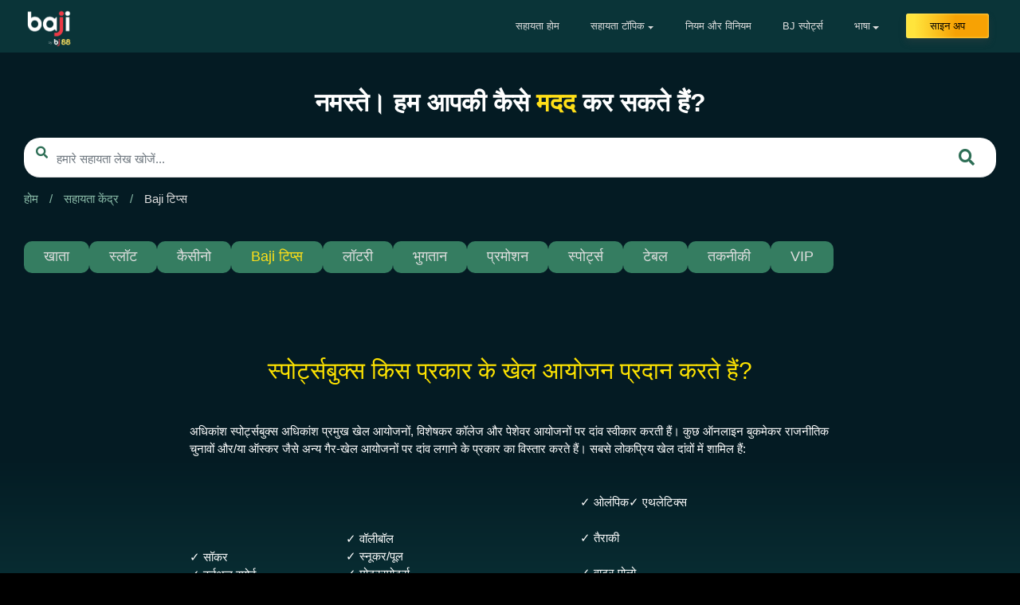

--- FILE ---
content_type: text/html; charset=UTF-8
request_url: https://www.helpbaji.live/hi/bajitips_hi/%E0%A4%B8%E0%A5%8D%E0%A4%AA%E0%A5%8B%E0%A4%B0%E0%A5%8D%E0%A4%9F%E0%A5%8D%E0%A4%B8%E0%A4%AC%E0%A5%81%E0%A4%95%E0%A5%8D%E0%A4%B8-%E0%A4%95%E0%A4%BF%E0%A4%B8-%E0%A4%AA%E0%A5%8D%E0%A4%B0%E0%A4%95-2/
body_size: 13258
content:
<!DOCTYPE html>
<html lang="hi-IN">

<head>
    <meta charset="UTF-8">
    <meta name="viewport" content="width=device-width, initial-scale=1">
    <meta http-equiv="X-UA-Compatible" content="IE=edge">
    <link rel="profile" href="http://gmpg.org/xfn/11">
    <link rel="SHORTCUT ICON" href="/wp-content/uploads/2022/06/70x70.png"/>
    <link rel="bookmark" href="/wp-content/uploads/2020/06/bj-favicon.ico"/>
    <link href="https://cdnjs.cloudflare.com/ajax/libs/flag-icon-css/0.8.2/css/flag-icon.min.css" rel="stylesheet">
    <title>स्पोर्ट्सबुक्स किस प्रकार के खेल आयोजन प्रदान करते हैं? &#8211; Baji Live FAQ</title>
<meta name='robots' content='max-image-preview:large'/>
<link rel="alternate" href="https://www.helpbaji.live/bajitips/what-kind-of-sporting-events-do-sportsbooks-provide-2/" hreflang="en-GB"/>
<link rel="alternate" href="https://www.helpbaji.live/inbn/bajitips-inbn/what-kind-of-sporting-events-do-sportsbooks-provide-inrbn/" hreflang="bn"/>
<link rel="alternate" href="https://www.helpbaji.live/en_in/bajitips_ind/what-kind-of-sporting-events-do-sportsbooks-provide-in-2/" hreflang="en-IN"/>
<link rel="alternate" href="https://www.helpbaji.live/en_pk/bajitips_pk/what-kind-of-sporting-events-do-sportsbooks-provide-pk-2/" hreflang="en-PK"/>
<link rel="alternate" href="https://www.helpbaji.live/hi/bajitips_hi/%e0%a4%b8%e0%a5%8d%e0%a4%aa%e0%a5%8b%e0%a4%b0%e0%a5%8d%e0%a4%9f%e0%a5%8d%e0%a4%b8%e0%a4%ac%e0%a5%81%e0%a4%95%e0%a5%8d%e0%a4%b8-%e0%a4%95%e0%a4%bf%e0%a4%b8-%e0%a4%aa%e0%a5%8d%e0%a4%b0%e0%a4%95-2/" hreflang="hi"/>
<link rel="alternate" href="https://www.helpbaji.live/en_ne/bajitips_en_ne/what-kind-of-sporting-events-do-sportsbooks-provide-en_ne/" hreflang="en-NE"/>
<link rel="alternate" href="https://www.helpbaji.live/ne/bajitips_ne/what-kind-of-sporting-events-do-sportsbooks-provide-ne/" hreflang="ne"/>
<link rel="alternate" href="https://www.helpbaji.live/ur_pkr/bajitips-ur_pkr/what-kind-of-sporting-events-do-sportsbooks-provide-ur_pkr/" hreflang="ur"/>
<link rel='dns-prefetch' href='//maxcdn.bootstrapcdn.com'/>
<link rel="alternate" type="application/rss+xml" title="Baji Live FAQ &raquo; फ़ीड" href="https://www.helpbaji.live/hi/feed/"/>
<link rel="alternate" type="application/rss+xml" title="Baji Live FAQ &raquo; टिप्पणी फ़ीड" href="https://www.helpbaji.live/hi/comments/feed/"/>
<script type="text/javascript">//<![CDATA[
window._wpemojiSettings={"baseUrl":"https:\/\/s.w.org\/images\/core\/emoji\/15.0.3\/72x72\/","ext":".png","svgUrl":"https:\/\/s.w.org\/images\/core\/emoji\/15.0.3\/svg\/","svgExt":".svg","source":{"concatemoji":"https:\/\/www.helpbaji.live\/wp-includes\/js\/wp-emoji-release.min.js?ver=6.5.7"}};!function(i,n){var o,s,e;function c(e){try{var t={supportTests:e,timestamp:(new Date).valueOf()};sessionStorage.setItem(o,JSON.stringify(t))}catch(e){}}function p(e,t,n){e.clearRect(0,0,e.canvas.width,e.canvas.height),e.fillText(t,0,0);var t=new Uint32Array(e.getImageData(0,0,e.canvas.width,e.canvas.height).data),r=(e.clearRect(0,0,e.canvas.width,e.canvas.height),e.fillText(n,0,0),new Uint32Array(e.getImageData(0,0,e.canvas.width,e.canvas.height).data));return t.every(function(e,t){return e===r[t]})}function u(e,t,n){switch(t){case"flag":return n(e,"\ud83c\udff3\ufe0f\u200d\u26a7\ufe0f","\ud83c\udff3\ufe0f\u200b\u26a7\ufe0f")?!1:!n(e,"\ud83c\uddfa\ud83c\uddf3","\ud83c\uddfa\u200b\ud83c\uddf3")&&!n(e,"\ud83c\udff4\udb40\udc67\udb40\udc62\udb40\udc65\udb40\udc6e\udb40\udc67\udb40\udc7f","\ud83c\udff4\u200b\udb40\udc67\u200b\udb40\udc62\u200b\udb40\udc65\u200b\udb40\udc6e\u200b\udb40\udc67\u200b\udb40\udc7f");case"emoji":return!n(e,"\ud83d\udc26\u200d\u2b1b","\ud83d\udc26\u200b\u2b1b")}return!1}function f(e,t,n){var r="undefined"!=typeof WorkerGlobalScope&&self instanceof WorkerGlobalScope?new OffscreenCanvas(300,150):i.createElement("canvas"),a=r.getContext("2d",{willReadFrequently:!0}),o=(a.textBaseline="top",a.font="600 32px Arial",{});return e.forEach(function(e){o[e]=t(a,e,n)}),o}function t(e){var t=i.createElement("script");t.src=e,t.defer=!0,i.head.appendChild(t)}"undefined"!=typeof Promise&&(o="wpEmojiSettingsSupports",s=["flag","emoji"],n.supports={everything:!0,everythingExceptFlag:!0},e=new Promise(function(e){i.addEventListener("DOMContentLoaded",e,{once:!0})}),new Promise(function(t){var n=function(){try{var e=JSON.parse(sessionStorage.getItem(o));if("object"==typeof e&&"number"==typeof e.timestamp&&(new Date).valueOf()<e.timestamp+604800&&"object"==typeof e.supportTests)return e.supportTests}catch(e){}return null}();if(!n){if("undefined"!=typeof Worker&&"undefined"!=typeof OffscreenCanvas&&"undefined"!=typeof URL&&URL.createObjectURL&&"undefined"!=typeof Blob)try{var e="postMessage("+f.toString()+"("+[JSON.stringify(s),u.toString(),p.toString()].join(",")+"));",r=new Blob([e],{type:"text/javascript"}),a=new Worker(URL.createObjectURL(r),{name:"wpTestEmojiSupports"});return void(a.onmessage=function(e){c(n=e.data),a.terminate(),t(n)})}catch(e){}c(n=f(s,u,p))}t(n)}).then(function(e){for(var t in e)n.supports[t]=e[t],n.supports.everything=n.supports.everything&&n.supports[t],"flag"!==t&&(n.supports.everythingExceptFlag=n.supports.everythingExceptFlag&&n.supports[t]);n.supports.everythingExceptFlag=n.supports.everythingExceptFlag&&!n.supports.flag,n.DOMReady=!1,n.readyCallback=function(){n.DOMReady=!0}}).then(function(){return e}).then(function(){var e;n.supports.everything||(n.readyCallback(),(e=n.source||{}).concatemoji?t(e.concatemoji):e.wpemoji&&e.twemoji&&(t(e.twemoji),t(e.wpemoji)))}))}((window,document),window._wpemojiSettings);
//]]></script>
<style id='wp-emoji-styles-inline-css' type='text/css'>img.wp-smiley,img.emoji{display:inline!important;border:none!important;box-shadow:none!important;height:1em!important;width:1em!important;margin:0 .07em!important;vertical-align:-.1em!important;background:none!important;padding:0!important}</style>
<link rel='stylesheet' id='wp-block-library-css' href='https://www.helpbaji.live/wp-includes/css/dist/block-library/style.min.css?ver=6.5.7' type='text/css' media='all'/>
<style id='classic-theme-styles-inline-css' type='text/css'>.wp-block-button__link{color:#fff;background-color:#32373c;border-radius:9999px;box-shadow:none;text-decoration:none;padding:calc(.667em + 2px) calc(1.333em + 2px);font-size:1.125em}.wp-block-file__button{background:#32373c;color:#fff;text-decoration:none}</style>
<style id='global-styles-inline-css' type='text/css'>body{--wp--preset--color--black:#000;--wp--preset--color--cyan-bluish-gray:#abb8c3;--wp--preset--color--white:#fff;--wp--preset--color--pale-pink:#f78da7;--wp--preset--color--vivid-red:#cf2e2e;--wp--preset--color--luminous-vivid-orange:#ff6900;--wp--preset--color--luminous-vivid-amber:#fcb900;--wp--preset--color--light-green-cyan:#7bdcb5;--wp--preset--color--vivid-green-cyan:#00d084;--wp--preset--color--pale-cyan-blue:#8ed1fc;--wp--preset--color--vivid-cyan-blue:#0693e3;--wp--preset--color--vivid-purple:#9b51e0;--wp--preset--gradient--vivid-cyan-blue-to-vivid-purple:linear-gradient(135deg,rgba(6,147,227,1) 0%,#9b51e0 100%);--wp--preset--gradient--light-green-cyan-to-vivid-green-cyan:linear-gradient(135deg,#7adcb4 0%,#00d082 100%);--wp--preset--gradient--luminous-vivid-amber-to-luminous-vivid-orange:linear-gradient(135deg,rgba(252,185,0,1) 0%,rgba(255,105,0,1) 100%);--wp--preset--gradient--luminous-vivid-orange-to-vivid-red:linear-gradient(135deg,rgba(255,105,0,1) 0%,#cf2e2e 100%);--wp--preset--gradient--very-light-gray-to-cyan-bluish-gray:linear-gradient(135deg,#eee 0%,#a9b8c3 100%);--wp--preset--gradient--cool-to-warm-spectrum:linear-gradient(135deg,#4aeadc 0%,#9778d1 20%,#cf2aba 40%,#ee2c82 60%,#fb6962 80%,#fef84c 100%);--wp--preset--gradient--blush-light-purple:linear-gradient(135deg,#ffceec 0%,#9896f0 100%);--wp--preset--gradient--blush-bordeaux:linear-gradient(135deg,#fecda5 0%,#fe2d2d 50%,#6b003e 100%);--wp--preset--gradient--luminous-dusk:linear-gradient(135deg,#ffcb70 0%,#c751c0 50%,#4158d0 100%);--wp--preset--gradient--pale-ocean:linear-gradient(135deg,#fff5cb 0%,#b6e3d4 50%,#33a7b5 100%);--wp--preset--gradient--electric-grass:linear-gradient(135deg,#caf880 0%,#71ce7e 100%);--wp--preset--gradient--midnight:linear-gradient(135deg,#020381 0%,#2874fc 100%);--wp--preset--font-size--small:13px;--wp--preset--font-size--medium:20px;--wp--preset--font-size--large:36px;--wp--preset--font-size--x-large:42px;--wp--preset--spacing--20:.44rem;--wp--preset--spacing--30:.67rem;--wp--preset--spacing--40:1rem;--wp--preset--spacing--50:1.5rem;--wp--preset--spacing--60:2.25rem;--wp--preset--spacing--70:3.38rem;--wp--preset--spacing--80:5.06rem;--wp--preset--shadow--natural:6px 6px 9px rgba(0,0,0,.2);--wp--preset--shadow--deep:12px 12px 50px rgba(0,0,0,.4);--wp--preset--shadow--sharp:6px 6px 0 rgba(0,0,0,.2);--wp--preset--shadow--outlined:6px 6px 0 -3px rgba(255,255,255,1) , 6px 6px rgba(0,0,0,1);--wp--preset--shadow--crisp:6px 6px 0 rgba(0,0,0,1)}:where(.is-layout-flex){gap:.5em}:where(.is-layout-grid){gap:.5em}body .is-layout-flex{display:flex}body .is-layout-flex{flex-wrap:wrap;align-items:center}body .is-layout-flex>*{margin:0}body .is-layout-grid{display:grid}body .is-layout-grid>*{margin:0}:where(.wp-block-columns.is-layout-flex){gap:2em}:where(.wp-block-columns.is-layout-grid){gap:2em}:where(.wp-block-post-template.is-layout-flex){gap:1.25em}:where(.wp-block-post-template.is-layout-grid){gap:1.25em}.has-black-color{color:var(--wp--preset--color--black)!important}.has-cyan-bluish-gray-color{color:var(--wp--preset--color--cyan-bluish-gray)!important}.has-white-color{color:var(--wp--preset--color--white)!important}.has-pale-pink-color{color:var(--wp--preset--color--pale-pink)!important}.has-vivid-red-color{color:var(--wp--preset--color--vivid-red)!important}.has-luminous-vivid-orange-color{color:var(--wp--preset--color--luminous-vivid-orange)!important}.has-luminous-vivid-amber-color{color:var(--wp--preset--color--luminous-vivid-amber)!important}.has-light-green-cyan-color{color:var(--wp--preset--color--light-green-cyan)!important}.has-vivid-green-cyan-color{color:var(--wp--preset--color--vivid-green-cyan)!important}.has-pale-cyan-blue-color{color:var(--wp--preset--color--pale-cyan-blue)!important}.has-vivid-cyan-blue-color{color:var(--wp--preset--color--vivid-cyan-blue)!important}.has-vivid-purple-color{color:var(--wp--preset--color--vivid-purple)!important}.has-black-background-color{background-color:var(--wp--preset--color--black)!important}.has-cyan-bluish-gray-background-color{background-color:var(--wp--preset--color--cyan-bluish-gray)!important}.has-white-background-color{background-color:var(--wp--preset--color--white)!important}.has-pale-pink-background-color{background-color:var(--wp--preset--color--pale-pink)!important}.has-vivid-red-background-color{background-color:var(--wp--preset--color--vivid-red)!important}.has-luminous-vivid-orange-background-color{background-color:var(--wp--preset--color--luminous-vivid-orange)!important}.has-luminous-vivid-amber-background-color{background-color:var(--wp--preset--color--luminous-vivid-amber)!important}.has-light-green-cyan-background-color{background-color:var(--wp--preset--color--light-green-cyan)!important}.has-vivid-green-cyan-background-color{background-color:var(--wp--preset--color--vivid-green-cyan)!important}.has-pale-cyan-blue-background-color{background-color:var(--wp--preset--color--pale-cyan-blue)!important}.has-vivid-cyan-blue-background-color{background-color:var(--wp--preset--color--vivid-cyan-blue)!important}.has-vivid-purple-background-color{background-color:var(--wp--preset--color--vivid-purple)!important}.has-black-border-color{border-color:var(--wp--preset--color--black)!important}.has-cyan-bluish-gray-border-color{border-color:var(--wp--preset--color--cyan-bluish-gray)!important}.has-white-border-color{border-color:var(--wp--preset--color--white)!important}.has-pale-pink-border-color{border-color:var(--wp--preset--color--pale-pink)!important}.has-vivid-red-border-color{border-color:var(--wp--preset--color--vivid-red)!important}.has-luminous-vivid-orange-border-color{border-color:var(--wp--preset--color--luminous-vivid-orange)!important}.has-luminous-vivid-amber-border-color{border-color:var(--wp--preset--color--luminous-vivid-amber)!important}.has-light-green-cyan-border-color{border-color:var(--wp--preset--color--light-green-cyan)!important}.has-vivid-green-cyan-border-color{border-color:var(--wp--preset--color--vivid-green-cyan)!important}.has-pale-cyan-blue-border-color{border-color:var(--wp--preset--color--pale-cyan-blue)!important}.has-vivid-cyan-blue-border-color{border-color:var(--wp--preset--color--vivid-cyan-blue)!important}.has-vivid-purple-border-color{border-color:var(--wp--preset--color--vivid-purple)!important}.has-vivid-cyan-blue-to-vivid-purple-gradient-background{background:var(--wp--preset--gradient--vivid-cyan-blue-to-vivid-purple)!important}.has-light-green-cyan-to-vivid-green-cyan-gradient-background{background:var(--wp--preset--gradient--light-green-cyan-to-vivid-green-cyan)!important}.has-luminous-vivid-amber-to-luminous-vivid-orange-gradient-background{background:var(--wp--preset--gradient--luminous-vivid-amber-to-luminous-vivid-orange)!important}.has-luminous-vivid-orange-to-vivid-red-gradient-background{background:var(--wp--preset--gradient--luminous-vivid-orange-to-vivid-red)!important}.has-very-light-gray-to-cyan-bluish-gray-gradient-background{background:var(--wp--preset--gradient--very-light-gray-to-cyan-bluish-gray)!important}.has-cool-to-warm-spectrum-gradient-background{background:var(--wp--preset--gradient--cool-to-warm-spectrum)!important}.has-blush-light-purple-gradient-background{background:var(--wp--preset--gradient--blush-light-purple)!important}.has-blush-bordeaux-gradient-background{background:var(--wp--preset--gradient--blush-bordeaux)!important}.has-luminous-dusk-gradient-background{background:var(--wp--preset--gradient--luminous-dusk)!important}.has-pale-ocean-gradient-background{background:var(--wp--preset--gradient--pale-ocean)!important}.has-electric-grass-gradient-background{background:var(--wp--preset--gradient--electric-grass)!important}.has-midnight-gradient-background{background:var(--wp--preset--gradient--midnight)!important}.has-small-font-size{font-size:var(--wp--preset--font-size--small)!important}.has-medium-font-size{font-size:var(--wp--preset--font-size--medium)!important}.has-large-font-size{font-size:var(--wp--preset--font-size--large)!important}.has-x-large-font-size{font-size:var(--wp--preset--font-size--x-large)!important}.wp-block-navigation a:where(:not(.wp-element-button)){color:inherit}:where(.wp-block-post-template.is-layout-flex){gap:1.25em}:where(.wp-block-post-template.is-layout-grid){gap:1.25em}:where(.wp-block-columns.is-layout-flex){gap:2em}:where(.wp-block-columns.is-layout-grid){gap:2em}.wp-block-pullquote{font-size:1.5em;line-height:1.6}</style>
<link rel='stylesheet' id='font-awesome-css' href='//maxcdn.bootstrapcdn.com/font-awesome/4.7.0/css/font-awesome.min.css?ver=6.5.7' type='text/css' media='all'/>
<link rel='stylesheet' id='like-css' href='https://www.helpbaji.live/wp-content/plugins/like-dislike-plus-counter/assets/css/style.css?ver=6.5.7' type='text/css' media='all'/>
<link rel='stylesheet' id='wp-postratings-css' href='https://www.helpbaji.live/wp-content/plugins/wp-postratings/css/postratings-css.css?ver=1.89' type='text/css' media='all'/>
<link rel='stylesheet' id='wordpress-popular-posts-css-css' href='https://www.helpbaji.live/wp-content/plugins/wordpress-popular-posts/assets/css/wpp.css?ver=5.5.0' type='text/css' media='all'/>
<link rel='stylesheet' id='wp-bootstrap-starter-bootstrap-css-css' href='https://www.helpbaji.live/wp-content/themes/helpbaji_v2/inc/assets/css/bootstrap.min.css?ver=6.5.7' type='text/css' media='all'/>
<link rel='stylesheet' id='wp-bootstrap-starter-fontawesome-cdn-css' href='https://www.helpbaji.live/wp-content/themes/helpbaji_v2/inc/assets/css/fontawesome.min.css?ver=6.5.7' type='text/css' media='all'/>
<link rel='stylesheet' id='wp-bootstrap-starter-style-css' href='https://www.helpbaji.live/wp-content/themes/helpbaji_v2/style.css?ver=6.5.7' type='text/css' media='all'/>
<!--n2css--><script type="text/javascript" src="https://www.helpbaji.live/wp-includes/js/jquery/jquery.min.js?ver=3.7.1" id="jquery-core-js"></script>
<script type="text/javascript" src="https://www.helpbaji.live/wp-includes/js/jquery/jquery-migrate.min.js?ver=3.4.1" id="jquery-migrate-js"></script>
<script type="application/json" id="wpp-json">
/* <![CDATA[ */
{"sampling_active":0,"sampling_rate":100,"ajax_url":"https:\/\/www.helpbaji.live\/wp-json\/wordpress-popular-posts\/v1\/popular-posts","api_url":"https:\/\/www.helpbaji.live\/wp-json\/wordpress-popular-posts","ID":12303,"token":"f6ae2bd8e1","lang":"hi","debug":0}
/* ]]> */
</script>
<script type="text/javascript" src="https://www.helpbaji.live/wp-content/plugins/wordpress-popular-posts/assets/js/wpp.min.js?ver=5.5.0" id="wpp-js-js"></script>
<!--[if lt IE 9]>
<script type="text/javascript" src="https://www.helpbaji.live/wp-content/themes/helpbaji_v2/inc/assets/js/html5.js?ver=3.7.0" id="html5hiv-js"></script>
<![endif]-->
<link rel="https://api.w.org/" href="https://www.helpbaji.live/wp-json/"/><link rel="alternate" type="application/json" href="https://www.helpbaji.live/wp-json/wp/v2/posts/12303"/><link rel="EditURI" type="application/rsd+xml" title="RSD" href="https://www.helpbaji.live/xmlrpc.php?rsd"/>
<meta name="generator" content="WordPress 6.5.7"/>
<link rel="canonical" href="https://www.helpbaji.live/hi/bajitips_hi/%e0%a4%b8%e0%a5%8d%e0%a4%aa%e0%a5%8b%e0%a4%b0%e0%a5%8d%e0%a4%9f%e0%a5%8d%e0%a4%b8%e0%a4%ac%e0%a5%81%e0%a4%95%e0%a5%8d%e0%a4%b8-%e0%a4%95%e0%a4%bf%e0%a4%b8-%e0%a4%aa%e0%a5%8d%e0%a4%b0%e0%a4%95-2/"/>
<link rel='shortlink' href='https://www.helpbaji.live/?p=12303'/>
<link rel="alternate" type="application/json+oembed" href="https://www.helpbaji.live/wp-json/oembed/1.0/embed?url=https%3A%2F%2Fwww.helpbaji.live%2Fhi%2Fbajitips_hi%2F%25e0%25a4%25b8%25e0%25a5%258d%25e0%25a4%25aa%25e0%25a5%258b%25e0%25a4%25b0%25e0%25a5%258d%25e0%25a4%259f%25e0%25a5%258d%25e0%25a4%25b8%25e0%25a4%25ac%25e0%25a5%2581%25e0%25a4%2595%25e0%25a5%258d%25e0%25a4%25b8-%25e0%25a4%2595%25e0%25a4%25bf%25e0%25a4%25b8-%25e0%25a4%25aa%25e0%25a5%258d%25e0%25a4%25b0%25e0%25a4%2595-2%2F"/>
<link rel="alternate" type="text/xml+oembed" href="https://www.helpbaji.live/wp-json/oembed/1.0/embed?url=https%3A%2F%2Fwww.helpbaji.live%2Fhi%2Fbajitips_hi%2F%25e0%25a4%25b8%25e0%25a5%258d%25e0%25a4%25aa%25e0%25a5%258b%25e0%25a4%25b0%25e0%25a5%258d%25e0%25a4%259f%25e0%25a5%258d%25e0%25a4%25b8%25e0%25a4%25ac%25e0%25a5%2581%25e0%25a4%2595%25e0%25a5%258d%25e0%25a4%25b8-%25e0%25a4%2595%25e0%25a4%25bf%25e0%25a4%25b8-%25e0%25a4%25aa%25e0%25a5%258d%25e0%25a4%25b0%25e0%25a4%2595-2%2F&#038;format=xml"/>
        <style>@-webkit-keyframes bgslide {
                from {
                    background-position-x: 0;
                }
                to {
                    background-position-x: -200%;
                }
            }@keyframes bgslide {
                    from {
                        background-position-x: 0;
                    }
                    to {
                        background-position-x: -200%;
                    }
            }.wpp-widget-placeholder{margin:0 auto;width:60px;height:3px;background:#dd3737;background:-webkit-gradient(linear,left top,right top,from(#dd3737),color-stop(10%,#571313),to(#dd3737));background:linear-gradient(90deg,#dd3737 0%,#571313 10%,#dd3737 100%);background-size:200% auto;border-radius:3px;-webkit-animation:bgslide 1s infinite linear;animation:bgslide 1s infinite linear}</style>
        <link rel="pingback" href="https://www.helpbaji.live/xmlrpc.php">    <style type="text/css">#page-sub-header{background:#fff}</style>
    <link rel="icon" href="https://www.helpbaji.live/wp-content/uploads/2022/06/xcropped-320x320-1-32x32.png.pagespeed.ic.W2XCxwvfgr.webp" sizes="32x32"/>
<link rel="icon" href="https://www.helpbaji.live/wp-content/uploads/2022/06/cropped-320x320-1-192x192.png" sizes="192x192"/>
<link rel="apple-touch-icon" href="https://www.helpbaji.live/wp-content/uploads/2022/06/cropped-320x320-1-180x180.png"/>
<meta name="msapplication-TileImage" content="https://www.helpbaji.live/wp-content/uploads/2022/06/cropped-320x320-1-270x270.png"/>

    <!-- Start of LiveChat (www.livechatinc.com) code -->
    <script>window.intercomSettings={api_base:"https://api-iam.intercom.io",app_id:"rcx236c7"};</script>

    <script>(function(){var w=window;var ic=w.Intercom;if(typeof ic==="function"){ic('reattach_activator');ic('update',w.intercomSettings);}else{var d=document;var i=function(){i.c(arguments);};i.q=[];i.c=function(args){i.q.push(args);};w.Intercom=i;var l=function(){var s=d.createElement('script');s.type='text/javascript';s.async=true;s.src='https://widget.intercom.io/widget/rcx236c7';var x=d.getElementsByTagName('script')[0];x.parentNode.insertBefore(s,x);};if(document.readyState==='complete'){l();}else if(w.attachEvent){w.attachEvent('onload',l);}else{w.addEventListener('load',l,false);}}})();</script>
    <!-- End of LiveChat code -->
    <meta name="google-site-verification" content="M_jBzgZ9EkJnkd9TkRt4q0UwbsielWdU4HlpIFEKABE"/>
    <!-- Global site tag (gtag.js) - Google Analytics -->
    <script async src="https://www.googletagmanager.com/gtag/js?id=UA-164674370-4"></script>
    <script>window.dataLayer=window.dataLayer||[];function gtag(){dataLayer.push(arguments);}gtag('js',new Date());gtag('config','UA-164674370-4');</script>
    <!-- clarity -->
    <script type="text/javascript">(function(c,l,a,r,i,t,y){c[a]=c[a]||function(){(c[a].q=c[a].q||[]).push(arguments)};t=l.createElement(r);t.async=1;t.src="https://www.clarity.ms/tag/"+i;y=l.getElementsByTagName(r)[0];y.parentNode.insertBefore(t,y);})(window,document,"clarity","script","5a7h0qpsqc");</script>

    <script type="text/javascript">jQuery(document).ready(function(){jQuery("[data-trigger]").on("click",function(e){e.preventDefault();e.stopPropagation();var offcanvas_id=jQuery(this).attr('data-trigger');jQuery(offcanvas_id).toggleClass("show");jQuery('body').toggleClass("offcanvas-active");jQuery(".screen-overlay").toggleClass("show");});jQuery(document).on('keydown',function(event){if(event.keyCode===27){jQuery(".mobile-offcanvas").removeClass("show");jQuery("body").removeClass("overlay-active");}});jQuery(".btn-close, .screen-overlay").click(function(e){jQuery(".screen-overlay").removeClass("show");jQuery(".mobile-offcanvas").removeClass("show");jQuery("body").removeClass("offcanvas-active");});});</script>
<script>(function(){this._N2=this._N2||{_r:[],_d:[],r:function(){this._r.push(arguments)},d:function(){this._d.push(arguments)}}}).call(window);</script><script src="https://www.helpbaji.live/wp-content/plugins/smart-slider-3/Public/SmartSlider3/Application/Frontend/Assets/dist/n2.min.js?ver=6f970dc2" defer async></script>
<script></script></head>

<body class="d-flex flex-column sticky-footer-wrapper">
    <b class="screen-overlay"></b>

    <div id="page" class="site">
        <a class="skip-link screen-reader-text" href="#content">Skip to content</a>
                    <header id="masthead" class="site-header navbar-static-top navbar-light" role="banner">
                <div class="container-fluid not-full">

                    <nav class="navbar navbar-expand-lg">
                        <button data-trigger="#navbar_main" class="d-lg-none btn pl-0 canvas-but" type="button">
                            <i class="fa fa-2x fa-bars"></i></button>
                        <div class="navbar-brand">
                                                            <a href="https://www.baji.live/in/hi/" target="_blank">
                                    <img src="/wp-content/themes/helpbaji_v2/images/baji_by_bj88.png" alt="Baji Live FAQ">
                                </a>
                                                    </div>
                        <a href="https://www.baji.live/h5/guest/register.jsp" target="_blank" id="signup-button" class="d-block d-lg-none">
                                                            साइन अप
                                                    </a>
                        <nav id="navbar_main" class="mobile-offcanvas navbar navbar-expand-lg bg-offcanvas navbar-collapse justify-content-end pt-0 pb-0 px-5">
                            <div class="offcanvas-header pt-5">
                                                                    <a href="https://www.baji.live/in/hi" target="_blank">
                                        <img src="/wp-content/themes/helpbaji_v2/images/baji_by_bj88.png" alt="Baji Live FAQ">
                                    </a>
                                                            </div>
                            <div id="sec-nav" class="navbar-collapse justify-content-end d-none d-lg-flex"><ul id="menu-home-nav-hi" class="navbar-nav"><li itemscope="itemscope" itemtype="https://www.schema.org/SiteNavigationElement" id="menu-item-11885" class="menu-item menu-item-type-custom menu-item-object-custom menu-item-home menu-item-11885 nav-item"><a title="सहायता होम" href="https://www.helpbaji.live/hi/" class="nav-link">सहायता होम</a></li>
<li itemscope="itemscope" itemtype="https://www.schema.org/SiteNavigationElement" id="menu-item-11886" class="menu-item menu-item-type-custom menu-item-object-custom menu-item-has-children dropdown menu-item-11886 nav-item"><a title="सहायता टॉपिक" href="#" data-toggle="dropdown" aria-haspopup="true" aria-expanded="false" class="dropdown-toggle nav-link" id="menu-item-dropdown-11886">सहायता टॉपिक</a>
<ul class="dropdown-menu" aria-labelledby="menu-item-dropdown-11886" role="menu">
	<li itemscope="itemscope" itemtype="https://www.schema.org/SiteNavigationElement" id="menu-item-11887" class="menu-item menu-item-type-taxonomy menu-item-object-category menu-item-11887 nav-item"><a title="खाता" href="https://www.helpbaji.live/hi/category/account_hi/" class="dropdown-item">खाता</a></li>
	<li itemscope="itemscope" itemtype="https://www.schema.org/SiteNavigationElement" id="menu-item-11888" class="menu-item menu-item-type-taxonomy menu-item-object-category menu-item-11888 nav-item"><a title="भुगतान" href="https://www.helpbaji.live/hi/category/payment_hi/" class="dropdown-item">भुगतान</a></li>
	<li itemscope="itemscope" itemtype="https://www.schema.org/SiteNavigationElement" id="menu-item-11889" class="menu-item menu-item-type-taxonomy menu-item-object-category menu-item-11889 nav-item"><a title="तकनीकी" href="https://www.helpbaji.live/hi/category/technical_hi/" class="dropdown-item">तकनीकी</a></li>
	<li itemscope="itemscope" itemtype="https://www.schema.org/SiteNavigationElement" id="menu-item-11890" class="menu-item menu-item-type-taxonomy menu-item-object-category menu-item-11890 nav-item"><a title="स्पोर्ट्स" href="https://www.helpbaji.live/hi/category/sports_hi/" class="dropdown-item">स्पोर्ट्स</a></li>
	<li itemscope="itemscope" itemtype="https://www.schema.org/SiteNavigationElement" id="menu-item-11891" class="menu-item menu-item-type-taxonomy menu-item-object-category menu-item-11891 nav-item"><a title="कैसीनो" href="https://www.helpbaji.live/hi/category/casino_hi/" class="dropdown-item">कैसीनो</a></li>
	<li itemscope="itemscope" itemtype="https://www.schema.org/SiteNavigationElement" id="menu-item-12171" class="menu-item menu-item-type-taxonomy menu-item-object-category menu-item-12171 nav-item"><a title="स्लॉट" href="https://www.helpbaji.live/hi/category/slots_hi/" class="dropdown-item">स्लॉट</a></li>
</ul>
</li>
<li itemscope="itemscope" itemtype="https://www.schema.org/SiteNavigationElement" id="menu-item-11913" class="menu-item menu-item-type-post_type menu-item-object-page menu-item-11913 nav-item"><a title="नियम और विनियम" href="https://www.helpbaji.live/hi/rules-and-regulations-hi/" class="nav-link">नियम और विनियम</a></li>
<li itemscope="itemscope" itemtype="https://www.schema.org/SiteNavigationElement" id="menu-item-11894" class="menu-item menu-item-type-custom menu-item-object-custom menu-item-11894 nav-item"><a title="BJ स्पोर्ट्स" href="https://www.bjsports.live/hi/home-hi/" class="nav-link">BJ स्पोर्ट्स</a></li>
<li itemscope="itemscope" itemtype="https://www.schema.org/SiteNavigationElement" id="menu-item-11895" class="menu-item menu-item-type-custom menu-item-object-custom menu-item-has-children dropdown menu-item-11895 nav-item"><a title="भाषा" href="#" data-toggle="dropdown" aria-haspopup="true" aria-expanded="false" class="dropdown-toggle nav-link" id="menu-item-dropdown-11895">भाषा</a>
<ul class="dropdown-menu" aria-labelledby="menu-item-dropdown-11895" role="menu">
	<li itemscope="itemscope" itemtype="https://www.schema.org/SiteNavigationElement" id="menu-item-11896" class="menu-item menu-item-type-custom menu-item-object-custom menu-item-11896 nav-item"><a title="English" href="/en_in" class="dropdown-item">English</a></li>
	<li itemscope="itemscope" itemtype="https://www.schema.org/SiteNavigationElement" id="menu-item-11897" class="menu-item menu-item-type-custom menu-item-object-custom menu-item-11897 nav-item"><a title="हिन्दी" href="/hi" class="dropdown-item">हिन्दी</a></li>
	<li itemscope="itemscope" itemtype="https://www.schema.org/SiteNavigationElement" id="menu-item-14482" class="menu-item menu-item-type-custom menu-item-object-custom menu-item-14482 nav-item"><a title="বাংলা" href="/inbn" class="dropdown-item">বাংলা</a></li>
</ul>
</li>
<li itemscope="itemscope" itemtype="https://www.schema.org/SiteNavigationElement" id="menu-item-11898" class="menu-item menu-item-type-custom menu-item-object-custom menu-item-11898 nav-item"><a title="साइन अप" href="https://www.bajilive.com/in/hi/register.jsp" class="nav-link">साइन अप</a></li>
</ul></div>                            <div class="d-block d-lg-none">
                                <ul class="mobi-nav">
                                    <li>
                                                                                    <a href="/hi" class="mobi-nav-home"><i class="fas fa-home"></i>
                                                सहायता होम</a>
                                                                            </li>
                                    <li><label>
                                                                                            खाता
                                                                                    </label></li>
                                    <li class="sub-list">
                                                                                    <a href="https://www.baji.live/h5/guest/register.jsp" target="_blank"><i class="fas fa-user"></i> साइन अप</a>
                                        
                                    </li>
                                    <li class="sub-list">
                                                                                    <a href="https://www.baji.live/h5/guest/register.jsp" target="_blank"><i class="fas fa-sign-in-alt"></i> लॉग इन</a>
                                                                            </li>
                                    <li><label>
                                                                                            सहायता टॉपिक
                                                                                    </label></li>
                                    	<li class="cat-item cat-item-440"><a href="https://www.helpbaji.live/hi/category/account_hi/">खाता</a>
</li>
	<li class="cat-item cat-item-457"><a href="https://www.helpbaji.live/hi/category/slots_hi/">स्लॉट</a>
</li>
	<li class="cat-item cat-item-442"><a href="https://www.helpbaji.live/hi/category/casino_hi/">कैसीनो</a>
</li>
	<li class="cat-item cat-item-460 current-cat"><a href="https://www.helpbaji.live/hi/category/bajitips_hi/">Baji टिप्स</a>
</li>
	<li class="cat-item cat-item-444"><a href="https://www.helpbaji.live/hi/category/lottery_hi/">लॉटरी</a>
</li>
	<li class="cat-item cat-item-446"><a href="https://www.helpbaji.live/hi/category/payment_hi/">भुगतान</a>
</li>
	<li class="cat-item cat-item-448"><a href="https://www.helpbaji.live/hi/category/promotions_hi/">प्रमोशन</a>
</li>
	<li class="cat-item cat-item-450"><a href="https://www.helpbaji.live/hi/category/sports_hi/">स्पोर्ट्स</a>
</li>
	<li class="cat-item cat-item-452"><a href="https://www.helpbaji.live/hi/category/table_hi/">टेबल</a>
</li>
	<li class="cat-item cat-item-454"><a href="https://www.helpbaji.live/hi/category/technical_hi/">तकनीकी</a>
</li>
	<li class="cat-item cat-item-474"><a href="https://www.helpbaji.live/hi/category/vip_hi/">VIP</a>
</li>

                                                                            <li><label>सामाजिक मीडिया</label></li>
                                        <li class="sub-list"><a href="https://www.youtube.com/channel/UCXntdzjESKQqJbGIKTUC5UA?sub_confirmation=1" target="_blank"><i class="fab fa-youtube"></i> Youtube</a></li>
                                        <li class="sub-list"><a href="https://www.facebook.com/groups/573911803567347" target="_blank"><i class="fab fa-facebook-square"></i> Facebook</a></li>
                                        <li class="sub-list"><a href="https://twitter.com/bajiLive_India" target="_blank"><i class="fab fa-twitter-square"></i> Twitter</a></li>
                                        <li class="sub-list"><a href="https://www.instagram.com/baji.live.india/" target="_blank"><i class="fab fa-instagram"></i> Instagram</a></li>
                                        <li class="sub-list"><a href="https://www.pinterest.com/bajilive_India" target="_blank"><i class="fab fa-pinterest-square"></i> Pinterest</a></li>
                                        <li><label>
                                                                                                                                        अन्य
                                                                                        </label></li>
                                        <li class="sub-list">
                                                                                            <a href="/hi/terms-and-conditions-hi/" target="_blank"><i class="fas fa-file-alt"></i> नियम और शर्तें</a>
                                            
                                        </li>
                                                                                    <li class="sub-list"><a href="https://www.baji.live/in/hi" target="_blank"><img src="/wp-content/themes/helpbaji_v2/images/bajilive.png" class="sub-icons"/> Baji लाइव</a></li>
                                            <li class="sub-list"><a href="https://www.bjsports.live/hi/home-hi/" target="_blank"><img src="/wp-content/themes/helpbaji_v2/images/baji.png" class="sub-icons"/> Baji स्पोर्ट्स</a></li>
                                        


                                </ul>
                                <script>jQuery(document).ready(function($){$('.mobi-nav .cat-item').addClass('sub-list');$('.cat-item.sub-list').each(function(i,li){var temp=$(li).text().trim();var current=$(this).find('a');switch(temp){case'Account':$('<img src="/wp-content/themes/helpbaji_v2/images/account.png" class="sub-icons" />').prependTo(current);break;case'Sports':$('<img src="/wp-content/uploads/2021/07/sport2.png" class="sub-icons" />').prependTo(current);break;case'Casino':$('<img src="/wp-content/uploads/2021/07/casino2.png" class="sub-icons" />').prependTo(current);break;case'क्यासिनो':$('<img src="/wp-content/uploads/2021/07/casino2.png" class="sub-icons" />').prependTo(current);break;case'Table':$('<img src="/wp-content/uploads/2021/07/table2.png" class="sub-icons" />').prependTo(current);break;case'तालिका':$('<img src="/wp-content/uploads/2021/07/table2.png" class="sub-icons" />').prependTo(current);break;case'Lottery':$('<img src="/wp-content/uploads/2021/07/lottery2.png" class="sub-icons" />').prependTo(current);break;case'लोटरी':$('<img src="/wp-content/uploads/2021/07/lottery2.png" class="sub-icons" />').prependTo(current);break;case'Promotions':$('<img src="/wp-content/uploads/2021/07/promotion2.png" class="sub-icons" />').prependTo(current);break;case'पदोन्नति':$('<img src="/wp-content/uploads/2021/07/promotion2.png" class="sub-icons" />').prependTo(current);break;case'Baji Tips':$('<img src="/wp-content/themes/helpbaji_v2/images/tips.png" class="sub-icons" />').prependTo(current);break;case'बाजी टिप्स':$('<img src="/wp-content/themes/helpbaji_v2/images/tips.png" class="sub-icons" />').prependTo(current);break;case'Live Dealer':$('<img src="/wp-content/themes/helpbaji_v2/images/casino.png" class="sub-icons" />').prependTo(current);break;case'Payment':$('<img src="/wp-content/themes/helpbaji_v2/images/payment.png" class="sub-icons" />').prependTo(current);break;case'भुक्तानी':$('<img src="/wp-content/themes/helpbaji_v2/images/payment.png" class="sub-icons" />').prependTo(current);break;case'Promotion':$('<img src="/wp-content/themes/helpbaji_v2/images/promo.png" class="sub-icons" />').prependTo(current);break;case'Refer a friend':$('<img src="/wp-content/themes/helpbaji_v2/images/raf.png" class="sub-icons" />').prependTo(current);break;case'Slots':$('<img src="/wp-content/themes/helpbaji_v2/images/slots.png" class="sub-icons" />').prependTo(current);break;case'स्लटहरू':$('<img src="/wp-content/themes/helpbaji_v2/images/slots.png" class="sub-icons" />').prependTo(current);break;case'Sport':$('<img src="/wp-content/themes/helpbaji_v2/images/sports.png" class="sub-icons" />').prependTo(current);break;case'खेलकुद':$('<img src="/wp-content/themes/helpbaji_v2/images/sports.png" class="sub-icons" />').prependTo(current);break;case'Technical':$('<img src="/wp-content/themes/helpbaji_v2/images/technical.png" class="sub-icons" />').prependTo(current);break;case'प्राविधिक':$('<img src="/wp-content/themes/helpbaji_v2/images/technical.png" class="sub-icons" />').prependTo(current);break;case'VIP':$('<img src="/wp-content/themes/helpbaji_v2/images/account.png" class="sub-icons" />').prependTo(current);break;case'একাউন্ট':$('<img src="/wp-content/themes/helpbaji_v2/images/account.png" class="sub-icons" />').prependTo(current);break;case'Baji টিপস':$('<img src="/wp-content/themes/helpbaji_v2/images/tips.png" class="sub-icons" />').prependTo(current);break;case'লাইভ ডিলার':$('<img src="/wp-content/themes/helpbaji_v2/images/casino.png" class="sub-icons" />').prependTo(current);break;case'পেমেন্ট':$('<img src="/wp-content/themes/helpbaji_v2/images/payment.png" class="sub-icons" />').prependTo(current);break;case'পদোন্নতি':$('<img src="/wp-content/themes/helpbaji_v2/images/promo.png" class="sub-icons" />').prependTo(current);break;case'একটি বন্ধুকে রেফার করুন':$('<img src="/wp-content/themes/helpbaji_v2/images/raf.png" class="sub-icons" />').prependTo(current);break;case'স্লট':$('<img src="/wp-content/themes/helpbaji_v2/images/slots.png" class="sub-icons" />').prependTo(current);break;case'স্পোর্টস':$('<img src="/wp-content/themes/helpbaji_v2/images/sports.png" class="sub-icons" />').prependTo(current);break;case'টেকনিক্যাল':$('<img src="/wp-content/themes/helpbaji_v2/images/technical.png" class="sub-icons" />').prependTo(current);break;case'ক্যাসিনো':$('<img src="/wp-content/uploads/2021/07/sport2.png" class="sub-icons" />').prependTo(current);break;case'লাইভ কাসিনো':$('<img src="/wp-content/uploads/2021/07/casino2.png" class="sub-icons" />').prependTo(current);break;case'প্রোমোশন':$('<img src="/wp-content/uploads/2021/07/promotion2.png" class="sub-icons" />').prependTo(current);break;case'প্রমোশন':$('<img src="/wp-content/uploads/2021/07/promotion2.png" class="sub-icons" />').prependTo(current);break;case'টেবিল':$('<img src="/wp-content/uploads/2021/07/table2.png" class="sub-icons" />').prependTo(current);break;case'खाता':$('<img src="/wp-content/themes/helpbaji_v2/images/account.png" class="sub-icons" />').prependTo(current);break;case'स्पोर्ट्स':$('<img src="/wp-content/uploads/2021/07/sport2.png" class="sub-icons" />').prependTo(current);break;case'कैसीनो':$('<img src="/wp-content/uploads/2021/07/casino2.png" class="sub-icons" />').prependTo(current);break;case'टेबल':$('<img src="/wp-content/uploads/2021/07/table2.png" class="sub-icons" />').prependTo(current);break;case'लॉटरी':$('<img src="/wp-content/uploads/2021/07/lottery2.png" class="sub-icons" />').prependTo(current);break;case'লটারি':$('<img src="/wp-content/uploads/2021/07/lottery2.png" class="sub-icons" />').prependTo(current);break;case'प्रमोशन':$('<img src="/wp-content/uploads/2021/07/promotion2.png" class="sub-icons" />').prependTo(current);break;case'Baji टिप्स':$('<img src="/wp-content/themes/helpbaji_v2/images/tips.png" class="sub-icons" />').prependTo(current);break;case'भुगतान':$('<img src="/wp-content/themes/helpbaji_v2/images/payment.png" class="sub-icons" />').prependTo(current);break;case'स्लॉट':$('<img src="/wp-content/themes/helpbaji_v2/images/slots.png" class="sub-icons" />').prependTo(current);break;case'तकनीकी':$('<img src="/wp-content/themes/helpbaji_v2/images/technical.png" class="sub-icons" />').prependTo(current);break;}});});</script>
                            </div>
                        </nav>
                    </nav>
                </div>
            </header>
            <nav class="mobile-nav">
                <div class="nav-header">
                    <div class="logo-container">
                        <a href="https://www.baji.live/"><img src="https://www.helpbaji.live/wp-content/themes/helpbaji_v2/images/baji_by_bj88.png" alt="logo" class="logo"></a>
                    </div>
                    <button class="dropdownbtn" id="menuToggle"><i class="fa fa-bars"></i></button>
                </div>
                <div class="mobile-menu" id="mobileMenu">
                    <ul class="mobile-menu-nav">
                        <li>
                                                            <a href="/hi">
                                    सहायता होम</a>
                                                    </li>
                        <li>
                                                            <a href="/hi/terms-and-conditions-hi/" target="_blank"> नियम और
                                    शर्तें</a>
                                                    </li>
                        <li><a href="#">Baji Live</a></li>
                        <li><a href="#">BJ Sports</a></li>
                        <li class="baji-language-wrapper">
                            <span class="baji-language-toggle" id="bajiLanguageDropdown">
                                भाषा                            </span>
                            <div class="baji-language-dropdown" id="bajiLanguageDropdownMenu">
                                                                                                            <a class="baji-language-item" href="https://www.helpbaji.live/en_in"><span class="flag-icon flag-icon-in"></span> English</a>
                                                                                                                                                    <a class="baji-language-item" href="https://www.helpbaji.live/inbn"><span class="flag-icon flag-icon-in"></span> বাংলা</a>
                                                                                                </div>
                        </li>
                        <li><button class="signup-button">
                                <a href="https://www.baji.live/h5/guest/register.jsp" target="_blank">
                                                                            साइन अप
                                                                    </a>
                            </button></li>
                    </ul>
                </div>
            </nav>

            <!-- Font Awesome for the bars icon -->
            <script src="https://kit.fontawesome.com/a076d05399.js" crossorigin="anonymous"></script>

            <!-- <script>
                const menuToggle = document.getElementById('menuToggle');
                const mobileMenu = document.getElementById('mobileMenu');

                menuToggle.addEventListener('click', () => {
                    mobileMenu.classList.toggle('open');
                });

                // Optional: Close menu if a link is clicked
                document.querySelectorAll('.mobile-menu-nav a').forEach(link => {
                    link.addEventListener('click', () => {
                        mobileMenu.classList.remove('open');
                    });
                });
            </script> -->

            <script>
                const menuToggle = document.getElementById('menuToggle');
                const mobileMenu = document.getElementById('mobileMenu');

                menuToggle.addEventListener('click', () => {
                    mobileMenu.classList.toggle('open');
                });

                // Close menu if a link is clicked, but exclude language dropdown
                document.querySelectorAll('.mobile-menu-nav a').forEach(link => {
                    link.addEventListener('click', (e) => {
                        // Don't close menu if it's inside the language dropdown
                        if (!link.closest('.baji-language-wrapper')) {
                            mobileMenu.classList.remove('open');
                        }
                    });
                });

                // Handle language dropdown toggle
                document.addEventListener('DOMContentLoaded', function() {
                    const languageToggle = document.getElementById('bajiLanguageDropdown');
                    const languageDropdown = document.getElementById('bajiLanguageDropdownMenu');

                    if (languageToggle && languageDropdown) {
                        languageToggle.addEventListener('click', function(e) {
                            e.preventDefault();
                            e.stopPropagation();
                            languageDropdown.classList.toggle('show');
                        });

                        // Close dropdown when clicking outside
                        document.addEventListener('click', function(e) {
                            if (!e.target.closest('.baji-language-wrapper')) {
                                languageDropdown.classList.remove('show');
                            }
                        });
                    }
                });
            </script>

        
<div id="content" class="site-content page-content">
    <div class="container-fluid not-full">
        <div class="row justify-content-center">
        <section id="search" class="col-12 col-lg-8 ">
            <h1 class="search-title text-center">
                                    नमस्ते। हम आपकी कैसे <span style="color:#ffdf18;">मदद</span> कर सकते हैं?
                            </h1>
            <div id="primary-sidebar" class="primary-sidebar widget-area" role="complementary">
                <form role="search" method="get" class="search-form" action="https://www.helpbaji.live/hi">
    <div class="input-group mb-3">
        
                
        <div class="card-body row no-gutters  bg-white search-card">
            <div class="col-auto">
                <i class="fas fa-search text-body"></i>
            </div>
            <!--end of col-->
            <div class="col">
                <input class="form-control   form-control-borderless" type="search" placeholder="हमारे सहायता लेख खोजें..." value="" name="s" title="Search for:">
            </div>
            <!--end of col-->
            <div class="col-auto">
                <button type="submit" class="home-search-submit search-submit btn btn-default">
                    <i class="fas fa-search fa-lg text-body"></i>
                </button>
            </div>
            <!--end of col-->
        </div>
            </div>
        
    
</form>



                                <label class="breadcrumbs inactive">                        होम
                    </label>
                <label class="breadcrumbs inactive">/</label>
                <label class="breadcrumbs inactive">                        सहायता केंद्र
                    </label>
                <label class="breadcrumbs inactive">/</label>
                <label class="breadcrumbs active"><a href="https://www.helpbaji.live/hi/category/bajitips_hi/">Baji टिप्स</a></label>
                
            </div>
        </section>
        </div>
        <div class="row justify-content-center d-block d-lg-none dumbphone">
            <div class="col-12">
                <div class="drop-cont">
                    
                    <select name='cat' id='cat' class='postform'>
	<option value='-1'>श्रेणी चुनें</option>
	<option class="level-0" value="account_hi">खाता</option>
	<option class="level-0" value="slots_hi">स्लॉट</option>
	<option class="level-0" value="casino_hi">कैसीनो</option>
	<option class="level-0" value="bajitips_hi">Baji टिप्स</option>
	<option class="level-0" value="lottery_hi">लॉटरी</option>
	<option class="level-0" value="payment_hi">भुगतान</option>
	<option class="level-0" value="promotions_hi">प्रमोशन</option>
	<option class="level-0" value="sports_hi">स्पोर्ट्स</option>
	<option class="level-0" value="table_hi">टेबल</option>
	<option class="level-0" value="technical_hi">तकनीकी</option>
	<option class="level-0" value="vip_hi">VIP</option>
</select>
                    
                    <script>jQuery(document).ready(function(){jQuery('#cat').change(function(e){var catid=jQuery(this).val();var dest='/hi/category/'+catid;location.href=dest;});});</script>
                </div>
            </div>
        </div>
        <div class="row justify-content-center">
            <section id="wpcontent" class="content-area page-content home-content">
                
                <div class="cat-cont d-none d-lg-flex dumbphone2">
                    <ul class="cat_menu ">
                        	<li class="cat-item cat-item-440"><a href="https://www.helpbaji.live/hi/category/account_hi/">खाता</a>
</li>
	<li class="cat-item cat-item-457"><a href="https://www.helpbaji.live/hi/category/slots_hi/">स्लॉट</a>
</li>
	<li class="cat-item cat-item-442"><a href="https://www.helpbaji.live/hi/category/casino_hi/">कैसीनो</a>
</li>
	<li class="cat-item cat-item-460 current-cat"><a href="https://www.helpbaji.live/hi/category/bajitips_hi/">Baji टिप्स</a>
</li>
	<li class="cat-item cat-item-444"><a href="https://www.helpbaji.live/hi/category/lottery_hi/">लॉटरी</a>
</li>
	<li class="cat-item cat-item-446"><a href="https://www.helpbaji.live/hi/category/payment_hi/">भुगतान</a>
</li>
	<li class="cat-item cat-item-448"><a href="https://www.helpbaji.live/hi/category/promotions_hi/">प्रमोशन</a>
</li>
	<li class="cat-item cat-item-450"><a href="https://www.helpbaji.live/hi/category/sports_hi/">स्पोर्ट्स</a>
</li>
	<li class="cat-item cat-item-452"><a href="https://www.helpbaji.live/hi/category/table_hi/">टेबल</a>
</li>
	<li class="cat-item cat-item-454"><a href="https://www.helpbaji.live/hi/category/technical_hi/">तकनीकी</a>
</li>
	<li class="cat-item cat-item-474"><a href="https://www.helpbaji.live/hi/category/vip_hi/">VIP</a>
</li>
 
                    </ul>
                </div>
                <main id="main" class="site-main" role="main">
                    <div class="row justify-content-center">
                        <div class="col-12 col-lg-8">
		
<article id="post-12303" class="post-12303 post type-post status-publish format-standard hentry category-bajitips_hi">	
	<header class="entry-header">
		<div class="title-bar">स्पोर्ट्सबुक्स किस प्रकार के खेल आयोजन प्रदान करते हैं?</div>	</header>
    <div class="post-thumbnail">
        <div class="col-12 col-lg-6 offset-lg-3 offset-0">
		            </div>
	</div><!-- .entry-header -->
	<div class="entry-content">
		<p style="text-align: left;"><span style="font-weight: 400;">अधिकांश स्पोर्ट्सबुक्स अधिकांश प्रमुख खेल आयोजनों, विशेषकर कॉलेज और पेशेवर आयोजनों पर दांव स्वीकार करती हैं। कुछ ऑनलाइन बुकमेकर राजनीतिक चुनावों और/या ऑस्कर जैसे अन्य गैर-खेल आयोजनों पर दांव लगाने के प्रकार का विस्तार करते हैं। सबसे लोकप्रिय खेल दांवों में शामिल हैं:<b><br/>
</b></span></p>
<table style="height: 284px;" width="405">
<tbody>
<tr>
<td><span style="font-weight: 400;">✓ सॉकर</span><span style="font-weight: 400;"><br/>
</span><span style="font-weight: 400;">✓ वर्चुअल स्पोर्ट</span><span style="font-weight: 400;"><br/>
</span><span style="font-weight: 400;">✓ फाइनेंस</span><span style="font-weight: 400;"><br/>
</span><span style="font-weight: 400;">✓ ई-स्पोर्ट्स</span><span style="font-weight: 400;"><br/>
</span><span style="font-weight: 400;">✓ बास्केटबॉल</span><span style="font-weight: 400;"><br/>
</span><span style="font-weight: 400;">✓ बेसबॉल</span><span style="font-weight: 400;"><br/>
</span><span style="font-weight: 400;">✓ फुटबॉल</span><span style="font-weight: 400;"><br/>
</span><span style="font-weight: 400;">✓ टेनिस</span><span style="font-weight: 400;"><br/>
</span><span style="font-weight: 400;">✓ बैडमिंटन</span></td>
<td></td>
<td><span style="font-weight: 400;">✓ वॉलीबॉल</span><span style="font-weight: 400;"><br/>
</span><span style="font-weight: 400;">✓ स्नूकर/पूल</span><span style="font-weight: 400;"><br/>
</span><span style="font-weight: 400;">✓ मोटरस्पोर्ट्स</span><span style="font-weight: 400;"><br/>
</span><span style="font-weight: 400;">✓ क्रिकेट</span><span style="font-weight: 400;"><br/>
</span><span style="font-weight: 400;">✓ रग्बी</span><span style="font-weight: 400;"><br/>
</span><span style="font-weight: 400;">✓ डार्ट्स</span><span style="font-weight: 400;">✓ टेबल टेनिस</span></p>
<p><span style="font-weight: 400;">✓ फील्ड हॉकी</span></p>
<p><span style="font-weight: 400;">✓ हैंडबॉल</span></td>
<td></td>
<td><span style="font-weight: 400;"><br/>
</span><span style="font-weight: 400;">✓ ओलंपिक</span><span style="font-weight: 400;">✓ एथलेटिक्स</span></p>
<p><span style="font-weight: 400;">✓ तैराकी</span></p>
<p><span style="font-weight: 400;">✓ वाटर पोलो</span></p>
<p><span style="font-weight: 400;">✓ तीरंदाजी</span></p>
<p><span style="font-weight: 400;">✓ फेंसिंग</span></p>
<p><span style="font-weight: 400;">✓ जूडो</span></p>
<p><span style="font-weight: 400;">✓ तायक्वोंडो</span></p>
<p><span style="font-weight: 400;">✓ ट्रायथलॉन</span></td>
</tr>
</tbody>
</table>
<p><span style="font-weight: 400;">अधिक जानकारी के लिए, नीचे दिया गया वीडियो देखें!</span><br/>
<iframe class="aligncenter size-full d-block d-md-none" title="YouTube video player" src="https://videos.cdn.spotlightr.com/watch/MTUxNDcyMw==?fallback=true" width="400" height="518" frameborder="0" allowfullscreen="allowfullscreen" data-mce-fragment="1"><span data-mce-type="bookmark" style="display: inline-block; width: 0px; overflow: hidden; line-height: 0;" class="mce_SELRES_start">﻿</span></iframe></p>
<p><iframe class="d-none d-md-block" title="YouTube video player" src="https://videos.cdn.spotlightr.com/watch/MTUxNDcyOA==?fallback=true" width="1280" height="514" frameborder="0" allowfullscreen="allowfullscreen" data-mce-fragment="1"></iframe></p>
<div class='post-like-dislike-plusCounter-container'>
        <div class="button-container-likes-dislike">
    <button class="btn-start-1" id="post-like-btn"><i class="fa fa-thumbs-up"></i><span> </span><b>224</b></button>
    <button class="btn-start-1" id="post-dislike-btn"><i class="fa fa-thumbs-down"></i><span> </span><b>28</b></button>
    <label class="switch-on-off" style="display: none;"><input type="checkbox" class="input-on-off"><span class="slider-on-off round"></span></label><label class="switch-on-off" style="display: none;"><input type="checkbox" class="input-on-off"><span class="slider-on-off round"></span></label></div>
        </div><span class='hidden-id' id='like-dislike-post-id'>12303</span><span class='hidden-id ldc-post-total-likes'>1</span><span class='hidden-id ldc-post-total-dislikes'>0</span><span class='hidden-id ldc-lk-dk-type'>cookie-check</span><span class='hidden-id ldc-page-title'>स्पोर्ट्सबुक्स किस प्रकार के खेल आयोजन प्रदान करते हैं?</span><span class='hidden-id ldc-share-it'>no</span>	</div><!-- .entry-content -->
</article><!-- #post-## -->
    <script>jQuery(document).ready(function(){jQuery('.post-like-dislike-plusCounter-container').prepend('<div class="before-rate">क्या यह लेख सहायक था??</div>');})</script>
                        </div>
                    </div>
                </main><!-- #main -->
            </section><!-- #primary -->
        </div>
    </div>
</div>
<div id="social-plugins" class="site-content page-content">
    <div class="container-fluid">
        <div class="row justify-content-center">
            <section id="social-section" class="col-12 col-lg-10">
                            </section>
        </div>
    </div>
</div>


    	<footer id="colophon" class="site-footer footer navbar-light" role="contentinfo">
		<div class="container-fluid py-5 not-full bg-widget">
            <div class="site-info">
                                
                <div class="row justify-content-center">
                    <div class="col-12 col-md-4 order-last order-md-first">
                        <section id="custom_html-2" class="widget_text widget widget_custom_html">
                            <div class="textwidget custom-html-widget">
                                <div class="text-center">
                                    <a href="#"><img src="/wp-content/themes/helpbaji_v2/images/bj-by-bj88_2.png" class="img-fluid footer-widget-logo d-none d-md-inline"/>
                                    <hr class="d-block d-md-none"></a>
                                    <div class="socials d-block d-md-none">
                                        <a href="https://cutt.ly/O8bvnnP" class="social-circle"><i class="fab fa-youtube"></i></a>
                                        <a href="https://cutt.ly/q8zha85" class="social-circle"><i class="fab fa-facebook"></i></a>
                                        <a href="https://cutt.ly/N8zhxRw" class="social-circle"><i class="fab fa-twitter"></i></a>
                                        <a href="https://cutt.ly/G8zhWo6" class="social-circle"><i class="fab fa-instagram"></i></a>
                                        <a href="https://cutt.ly/e8zhAQD" class="social-circle"><i class="fab fa-pinterest"></i></a>
                                    </div>
                                    <br>
                                    <label class="footer-fonts">&copy;Copyright 2021-24</label>
                                </div>
                            </div>
                        </section>
                    </div>
                    <div class="col-10 col-md-4">
                        <section id="custom_html-3" class="widget_text widget widget_custom_html">
                            <div class="textwidget custom-html-widget">
                                <div class="row">
                                    <div class="col-6 col-lg-4 py-2">
                                    <a href="/hi/privacy-policy-hi" target="_blank">गोपनीयता नीति</a>
                                    </div>
                                    <div class="col-6 col-lg-4 py-2">
                                    <a href="/hi/kyc-hi" target="_blank">KYC</a>
                                    </div>
                                    <div class="col-6 col-lg-4 py-2">
                                    <a href="/hi/rules-and-regulations-hi" target="_blank">नियम और विनियम</a>
                                    </div>
                                    <div class="col-6 col-lg-4 py-2">
                                    <a href="/hi/terms-and-conditions-hi" target="_blank">नियम और शर्तें</a>
                                    </div>
                                    <div class="col-6 col-lg-4 py-2">
                                    <a href="/hi/responsible-gaming-hi" target="_blank">जिम्मेदार गेमिंग</a>
                                    </div>
                                </div>
                            </div>
                        </section>
                    </div>
                    <div class="col-12 col-md-4 order-first order-md-last">
                        <section id="custom_html-2" class="widget_text widget widget_custom_html">
                            <a href="#"><img src="/wp-content/themes/helpbaji_v2/images/bj-by-bj88_2.png" class="img-fluid footer-widget-logo d-block d-md-none mx-auto pb-3"/></a>
                            <div class="dropdown text-center">
                                <button class="btn btn-secondary dropdown-toggle lang-switch" type="button" id="dropdownMenuButton" data-toggle="dropdown" aria-haspopup="true" aria-expanded="false">
                                    <span class="flag-icon flag-icon-in"></span> हिन्दी
                                </button>
                                <div class="dropdown-menu lang-dropdown btn-secondary" aria-labelledby="dropdownMenuButton">
                                    <a class="dropdown-item" href="https://helpbaji.live/en_in"><span class="flag-icon flag-icon-in"></span> English</a>
                                    <a class="dropdown-item" href="https://helpbaji.live/inbn"><span class="flag-icon flag-icon-bd"></span> বাংলা</a>
                                </div>
                            </div>
                            <br>
                            <div class="socials d-none d-md-block">
                                <a href="https://cutt.ly/O8bvnnP" class="social-circle"><i class="fab fa-youtube"></i></a>
                                        <a href="https://cutt.ly/q8zha85" class="social-circle"><i class="fab fa-facebook"></i></a>
                                        <a href="https://cutt.ly/N8zhxRw" class="social-circle"><i class="fab fa-twitter"></i></a>
                                        <a href="https://cutt.ly/G8zhWo6" class="social-circle"><i class="fab fa-instagram"></i></a>
                                        <a href="https://cutt.ly/e8zhAQD" class="social-circle"><i class="fab fa-pinterest"></i></a>
                            </div>
                        </section>
                    </div>
                </div>
                            </div>
		</div>
	</footer><!-- #colophon -->
</div><!-- #page -->

<!--
The IP2Location Redirection is using IP2Location LITE geolocation database. Please visit https://lite.ip2location.com for more information.
9031370c0e933ada71c57cb5b3c3d33d97b6ad3f
-->
<script type="text/javascript" id="like-js-extra">//<![CDATA[
var counterURL={"ajax_url":"https:\/\/www.helpbaji.live\/wp-admin\/admin-ajax.php"};var cookieURL={"cookie_ajax_url":"https:\/\/www.helpbaji.live\/wp-admin\/admin-ajax.php"};
//]]></script>
<script type="text/javascript" src="https://www.helpbaji.live/wp-content/plugins/like-dislike-plus-counter/assets/js/logic.js?ver=1.0" id="like-js"></script>
<script type="text/javascript" id="wp-postratings-js-extra">//<![CDATA[
var ratingsL10n={"plugin_url":"https:\/\/www.helpbaji.live\/wp-content\/plugins\/wp-postratings","ajax_url":"https:\/\/www.helpbaji.live\/wp-admin\/admin-ajax.php","text_wait":"Please rate only 1 item at a time.","image":"thumbs","image_ext":"gif","max":"2","show_loading":"1","show_fading":"1","custom":"1"};var ratings_1_mouseover_image=new Image();ratings_1_mouseover_image.src="https://www.helpbaji.live/wp-content/plugins/wp-postratings/images/thumbs/rating_1_over.gif";var ratings_2_mouseover_image=new Image();ratings_2_mouseover_image.src="https://www.helpbaji.live/wp-content/plugins/wp-postratings/images/thumbs/rating_2_over.gif";;
//]]></script>
<script type="text/javascript" src="https://www.helpbaji.live/wp-content/plugins/wp-postratings/js/postratings-js.js?ver=1.89" id="wp-postratings-js"></script>
<script type="text/javascript" src="https://www.helpbaji.live/wp-content/themes/helpbaji_v2/inc/assets/js/popper.min.js?ver=6.5.7" id="wp-bootstrap-starter-popper-js"></script>
<script type="text/javascript" src="https://www.helpbaji.live/wp-content/themes/helpbaji_v2/inc/assets/js/bootstrap.min.js?ver=6.5.7" id="wp-bootstrap-starter-bootstrapjs-js"></script>
<script type="text/javascript" src="https://www.helpbaji.live/wp-content/themes/helpbaji_v2/inc/assets/js/theme-script.min.js?ver=6.5.7" id="wp-bootstrap-starter-themejs-js"></script>
<script type="text/javascript" src="https://www.helpbaji.live/wp-content/themes/helpbaji_v2/inc/assets/js/skip-link-focus-fix.min.js?ver=20151215" id="wp-bootstrap-starter-skip-link-focus-fix-js"></script>
</body>
</html>

--- FILE ---
content_type: text/css
request_url: https://www.helpbaji.live/wp-content/themes/helpbaji_v2/style.css?ver=6.5.7
body_size: 10917
content:
/*
Theme Name: Helpbaji v2
Theme URI: https://afterimagedesigns.com/wp-bootstrap-starter/
Author: Afterimage Designs
Author URI: https://afterimagedesigns.com/
Description:  The best WordPress starter theme based on the most powerful frameworks in the world: "_s" (by Automattic, the main people behind WordPress development), Twitter Bootstrap (the most popular HTML, CSS, and JS framework for developing responsive, mobile first projects on the web) and Font Awesome (or Fontawesome, a full suite of 675+ pictographic icons for easy scalable vector graphics on websites). This theme, like WordPress, is licensed under the GPL. You can use this theme as base for your next WordPress theme project and you are allowed to remove the link at the footer or do whatever you want. Your feedback on how we can continuously improve this WordPress Starter Theme Bootstrap will be highly appreciated. Page templates includes Right-sidebar (default page template), Left-Sidebar, Full-Width, Blank with container, Blank without container Page. Other features - Currently using Bootstrap v4.0.0 , Widgetized footer area, WooCommerce ready, Compatible with Contact Form 7, Compatible with Visual Composer, Compatible with Elementor Page Builder. This theme will be an active project which we will update from time to time. Check this page regularly for the updates.
Version: 3.3.3
License: GNU General Public License v2 or later
License URI: LICENSE
Text Domain: wp-bootstrap-starter
Tags: blog, custom-menu, featured-images, threaded-comments, translation-ready, right-sidebar, custom-background, e-commerce, theme-options, sticky-post, full-width-template
*/
/*--------------------------------------------------------------
>>> TABLE OF CONTENTS:
----------------------------------------------------------------
# Normalize
# Typography
# Elements
# Forms
# Navigation
	## Links
	## Menus
# Accessibility
# Alignments
# Clearings
# Widgets
# Content
	## Posts and pages
	## Comments
# Infinite scroll
# Media
	## Captions
	## Galleries
# Woocommerce
# Footer
--------------------------------------------------------------*/
/*--------------------------------------------------------------
# Normalize
--------------------------------------------------------------*/
@import url('https://fonts.googleapis.com/css2?family=Gabarito:wght@400..900&family=Inter:ital,opsz,wght@0,14..32,100..900;1,14..32,100..900&family=Montserrat:ital,wght@0,100..900;1,100..900&family=Nunito:ital,wght@0,200..1000;1,200..1000&family=Poppins:ital,wght@0,100;0,200;0,300;0,400;0,500;0,600;0,700;0,800;0,900;1,100;1,200;1,300;1,400;1,500;1,600;1,700;1,800;1,900&family=Righteous&display=swap');

html {
  position: relative;
  min-height: 100%;
}

body {
  /* Margin bottom by footer height */
  margin-bottom: 180px;
}

.footer {
  position: absolute;
  bottom: 0;
  width: 100%;
  /* Set the fixed height of the footer here */
  height: 180px;
}

article,
aside,
details,
figcaption,
figure,
footer,
header,
main,
menu,
nav,
section,
summary {
  display: block;
}

audio,
canvas,
progress,
video {
  display: inline-block;
  vertical-align: baseline;
}

audio:not([controls]) {
  display: none;
  height: 0;
}

[hidden],
template {
  display: none;
}

a {
  background-color: transparent;
  color: #DEDEDE !important;
}

a:active,
a:hover {
  outline: 0;
}

dfn {
  font-style: italic;
}

mark {
  background: #ff0;
  color: #000;
}

small {
  font-size: 80%;
}

sub,
sup {
  font-size: 75%;
  line-height: 0;
  position: relative;
  vertical-align: baseline;
}

sup {
  top: -0.5em;
}

sub {
  bottom: -0.25em;
}

img {
  border: 0;
}

svg:not(:root) {
  overflow: hidden;
}

figure {
  margin: 1em 2.5rem;
}

hr {
  box-sizing: content-box;
  height: 0;
}

button {
  overflow: visible;
}

button,
select {
  text-transform: none;
}

button,
html input[type="button"],
input[type="reset"],
input[type="submit"] {
  -webkit-appearance: button;
  cursor: pointer;
}

button[disabled],
html input[disabled] {
  cursor: default;
}

button::-moz-focus-inner,
input::-moz-focus-inner {
  border: 0;
  padding: 0;
}

input {
  line-height: normal;
}

input[type="checkbox"],
input[type="radio"] {
  box-sizing: border-box;
  padding: 0;
}

input[type="number"]::-webkit-inner-spin-button,
input[type="number"]::-webkit-outer-spin-button {
  height: auto;
}

input[type="search"]::-webkit-search-cancel-button,
input[type="search"]::-webkit-search-decoration {
  -webkit-appearance: none;
}

fieldset {
  border: 1px solid #c0c0c0;
  margin: 0 2px;
  padding: 0.35em 0.625em 0.75em;
}

legend {
  border: 0;
  padding: 0;
}

textarea {
  overflow: auto;
}

optgroup {
  font-weight: bold;
}

table {
  border-collapse: collapse;
  border-spacing: 0;
}

td,
th {
  padding: 0;
}

section#primary {
  padding: 15px;
  margin-bottom: 15px;
}


body.offcanvas-active {
  overflow: hidden;
}

.offcanvas-header {
  display: none;
}

.bg-offcanvas {
  /*background:#3b8469;*/
  /* background: #357d61; */
}

.canvas-but {
  color: white;
  padding-right: 30px;
}

.screen-overlay {
  width: 0%;
  height: 100%;
  z-index: 30;
  position: fixed;
  top: 0;
  left: 0;
  opacity: 0;
  visibility: hidden;
  background-color: rgba(34, 34, 34, 0.6);
  transition: opacity .2s linear, visibility .1s, width 1s ease-in;
}

.screen-overlay.show {
  transition: opacity .5s ease, width 0s;
  opacity: 1;
  width: 100%;
  visibility: visible;
}

@media all and (max-width:992px) {

  .offcanvas-header {
    display: block;
  }

  .mobile-offcanvas {
    visibility: hidden;
    transform: translateX(-100%);
    border-radius: 0;
    display: block;
    position: fixed;
    top: 0;
    left: 0;
    height: 100%;
    z-index: 1200;
    width: 80%;
    overflow-y: scroll;
    overflow-x: hidden;
    transition: visibility .2s ease-in-out, transform .2s ease-in-out;
    background-color: #0A3438;
  }

  .mobile-offcanvas.show {
    visibility: visible;
    transform: translateX(0);
  }

  .cat-item,
  .mobi-nav-home {
    background-color: transparent !important;
  }
}

#page {
  background: linear-gradient(180deg, rgba(4, 27, 35, 1) 30%, rgba(14, 70, 72, 1) 50%);
  /* background: linear-gradient(0deg, rgba(30,93,71,1) 0%, rgba(59,134,104,1) 100%);*/
}

/*--------------------------------------------------------------
# Typography
--------------------------------------------------------------*/
h1,
h2,
h3,
h4,
h5,
h6 {
  clear: both;
  color: #dedede;
  font-weight: 600;
  margin-top: 24px;
  margin-bottom: 15px;
}

h1 {
  font-size: 32px;
  padding-bottom: 10px;
}

h2 {
  font-size: 24px;
  padding-bottom: 0.3em;
  line-height: 1.25;
}

h3 {
  font-size: 18px;
  line-height: 25px;
}

h4 {
  font-size: 16px;
  line-height: 20px;
}

h5 {
  font-size: 14px;
  line-height: 17.5px;
}

p {
  margin-bottom: 1.5em;
}

h1.entry-title {
  font-size: 1.31rem;
  border-bottom: 1px solid #eaecef;
}

h2.entry-title {
  border-bottom: 1px solid #eaecef;
}

h3.widget-title {
  font-size: 1.2rem;
}

/*--------------------------------------------------------------
# Elements
--------------------------------------------------------------*/
body {
  background: black;
  color: #fff;
  /* Fallback for when there is no custom background color defined. */
}

img {
  height: auto;
  /* Make sure images are scaled correctly. */
  max-width: 100%;
  /* Adhere to container width. */
}

figure {
  margin: 1em 0;
  /* Extra wide images within figure tags don't overflow the content area. */
}

table {
  margin: 0 0 1.5em;
  width: 100%;
}

/*--------------------------------------------------------------
# Forms
--------------------------------------------------------------*/
/*--------------------------------------------------------------
# Navigation
--------------------------------------------------------------*/
header#masthead {
  margin-bottom: 0;
  background-color: #0A3438;
  /* padding: .74rem 1rem; */
}

header#sechead {
  margin-bottom: 0;
  color: #DEDEDE;
  background-color: #3A3A3A;
  padding: 0 1rem;
}

.navbar {
  padding: 0 !important;
}

.navbar-brand {
  display: flex;
  flex-grow: 1;
}

.navbar-brand>a {
  color: rgba(0, 0, 0, 0.9);
  font-size: 1.1rem;
  outline: medium none;
  text-decoration: none;
  color: #fff;
  font-weight: 700;
}

.navbar-brand>a:visited,
.navbar-brand>a:hover {
  text-decoration: none;
}

#page-sub-header {
  position: relative;
  padding-top: 5rem;
  padding-bottom: 0;
  text-align: center;
  font-size: 1.25rem;
  background-size: cover !important;
}

body:not(.theme-preset-active) #page-sub-header h1 {
  line-height: 1.6;
  font-size: 4rem;
  color: #563e7c;
  margin: 0 0 1rem;
  border: 0;
  padding: 0;
}

#page-sub-header p {
  margin-bottom: 0;
  line-height: 1.4;
  font-size: 1.25rem;
  font-weight: 300;
}

body:not(.theme-preset-active) #page-sub-header p {
  color: #212529;
}

a.page-scroller {
  color: #333;
  font-size: 2.6rem;
  display: inline-block;
  margin-top: 2rem;
}

@media screen and (min-width: 768px) {


  body:not(.theme-preset-active) #page-sub-header h1 {
    font-size: 3.750rem;
  }

  body:not(.theme-preset-active) #page-sub-header {
    font-size: 1.25rem;
  }
}

@media screen and (min-width: 992px) {
  #page-sub-header p {
    max-width: 43rem;
    margin: 0 auto;
  }

  .navbar-nav>.nav-item {
    max-height: 40px;
    box-sizing: border-box;
    -webkit-box-sizing: border-box;
    margin-right: 20px;
    border: 2px solid rgba(0, 0, 0, 0);
  }

  .navbar-nav>.nav-item:hover,
  .navbar-nav>.nav-item:focus,
  .navbar-nav>.nav-item:active {
    border-bottom: 2px solid #FCE35A;
  }
}

/*--------------------------------------------------------------
## Links
--------------------------------------------------------------*/
/*--------------------------------------------------------------
## Menus
--------------------------------------------------------------*/
#masthead nav {
  padding-left: 0;
  padding-right: 0;
}

body:not(.theme-preset-active) #masthead .navbar-nav>li>a {
  color: #cdbfe3;
  padding: 0.5rem;
  font-weight: 500;
  font-size: 0.875rem;
}

body:not(.theme-preset-active) #masthead .navbar-nav>li>a:hover,
body:not(.theme-preset-active) #masthead .navbar-nav>li.current_page_item>a {
  color: #fff;
  font-weight: 500;
  /*background: #f9f9f9;*/
}

.navbar-brand {
  height: auto;
}

.navbar-toggle .icon-bar {
  background: #000 none repeat scroll 0 0;
}

.dropdown-menu .dropdown-toggle::after {
  border-bottom: 0.3em solid transparent;
  border-left: 0.3em solid;
  border-top: 0.3em solid transparent;
}

.dropdown.menu-item-has-children .dropdown.menu-item-has-children {
  position: relative;
}

.dropdown.menu-item-has-children .dropdown.menu-item-has-children>.dropdown-menu {
  top: 0;
  left: 100%;
  margin-top: -6px;
  margin-left: -1px;
  -webkit-border-radius: 0 6px 6px 6px;
  -moz-border-radius: 0 6px 6px;
  border-radius: 0 6px 6px 6px;
}

.dropdown.menu-item-has-children .dropdown.menu-item-has-children:hover>.dropdown-menu {
  display: block;
}

.dropdown.menu-item-has-children .dropdown.menu-item-has-children>a:after {
  display: block;
  content: " ";
  float: right;
  width: 0;
  height: 0;
  border-color: transparent;
  border-style: solid;
  border-width: 5px 0 5px 5px;
  border-left-color: #ccc;
  margin-top: 5px;
  margin-right: -10px;
}

.dropdown.menu-item-has-children .dropdown.menu-item-has-children:hover>a:after {
  border-left-color: #fff;
}

.dropdown.menu-item-has-children .dropdown.menu-item-has-children.pull-left {
  float: none;
}

.dropdown.menu-item-has-children .dropdown.menu-item-has-children.pull-left>.dropdown-menu {
  left: -100%;
  margin-left: 10px;
  -webkit-border-radius: 6px 0 6px 6px;
  -moz-border-radius: 6px 0 6px 6px;
  border-radius: 6px 0 6px 6px;
}

/* Small menu. */
.menu-toggle,
.main-navigation.toggled ul {
  display: block;
}

.dropdown-item {
  line-height: 1.2;
  padding-bottom: 0.313rem;
  padding-top: 0.313rem;
}

.dropdown-menu {
  min-width: 12.500rem;
}

.dropdown .open .dropdown-menu {
  display: block;
  left: 12.250em;
  top: 0;
}

.dropdown-menu .dropdown-item {
  white-space: normal;
  background: transparent;
  line-height: 1.6;
}

.dropdown-menu .dropdown-item:hover {
  background: transparent;
  color: #FCE35A !important;
}

@media screen and (min-width: 37.5em) {
  .menu-toggle {
    display: none;
  }
}

@media screen and (min-width: 769px) {
  .dropdown-menu li>.dropdown-menu {
    right: -9.875rem;
    top: 1.375rem;
  }
}

@media screen and (max-width: 991px) {
  .navbar-nav .dropdown-menu {
    border: medium none;
    margin-left: 1.250rem;
    padding: 0;
  }

  .dropdown-menu li a {
    padding: 0;
  }

  #masthead .navbar-nav>li>a {
    padding-bottom: 0.625rem;
    padding-top: 0.313rem;
  }

  .navbar-light .navbar-toggler {
    border: medium none;
    outline: none;
  }
}

.site-main .comment-navigation,
.site-main .posts-navigation,
.site-main .post-navigation {
  margin: 0 0 1.5em;
  overflow: hidden;
}

.comment-navigation .nav-previous,
.posts-navigation .nav-previous,
.post-navigation .nav-previous {
  float: left;
  width: 50%;
}

.comment-navigation .nav-next,
.posts-navigation .nav-next,
.post-navigation .nav-next {
  float: right;
  text-align: right;
  width: 50%;
}

.comment-content.card-block {
  padding: 20px;
}

.navigation.post-navigation {
  padding-top: 1.875rem;
}

.post-navigation .nav-previous a,
.post-navigation .nav-next a {
  display: inline-block;
  padding: 0.313rem 0.875rem;
  text-decoration: none;
}

.post-navigation .nav-next a::after {
  font-family: "Font Awesome 5 Free";
  content: "\f35a";
  padding-left: 5px;
}

.post-navigation .nav-previous a::before {
  font-family: "Font Awesome 5 Free";
  content: "\f359 ";
  padding-right: 5px;
}

.post-navigation .nav-previous a:hover,
.post-navigation .nav-next a:hover {
  color: #FCE35A !important;
}

#secondary li {
  list-style: none;
}

.content-container {
  background: #717171;
  padding: 30px 15px;
  border-top: 5px solid #fce35a;
  border-bottom: 5px solid #fce35a;
}

.dropdown-menu {
  background: #3A3A3A;
  top: 38px;
}

.stream-logo img {
  height: 90px;
  padding-bottom: 10px;
}

/*--------------------------------------------------------------
# Accessibility
--------------------------------------------------------------*/
/* Text meant only for screen readers. */
.screen-reader-text {
  clip: rect(1px, 1px, 1px, 1px);
  position: absolute !important;
  height: 1px;
  width: 1px;
  overflow: hidden;
  word-wrap: normal !important;
  /* Many screen reader and browser combinations announce broken words as they would appear visually. */
}

.screen-reader-text:focus {
  background-color: #f1f1f1;
  border-radius: 3px;
  box-shadow: 0 0 2px 2px rgba(0, 0, 0, 0.6);
  clip: auto !important;
  color: #21759b;
  display: block;
  font-size: 14px;
  font-size: 0.875rem;
  font-weight: bold;
  height: auto;
  left: 0.313rem;
  line-height: normal;
  padding: 0.938rem 1.438rem 0.875rem;
  text-decoration: none;
  top: 0.313rem;
  width: auto;
  z-index: 100000;
  /* Above WP toolbar. */
}

/* Do not show the outline on the skip link target. */
#content[tabindex="-1"]:focus {
  outline: 0;
}

/*--------------------------------------------------------------
# Alignments
--------------------------------------------------------------*/
.alignleft {
  display: inline;
  float: left;
  margin-right: 1.5em;
}

.alignright {
  display: inline;
  float: right;
  margin-left: 1.5em;
}

.aligncenter {
  clear: both;
  display: block;
  margin-left: auto;
  margin-right: auto;
}

a img.alignright {
  float: right;
  margin: 0.313rem 0 1.25rem 1.25rem;
}

a img.alignnone {
  margin: 0.313rem 1.25rem 1.25rem 0;
}

a img.alignleft {
  float: left;
  margin: 0.313rem 1.25rem 1.25rem 0;
}

a img.aligncenter {
  display: block;
  margin-left: auto;
  margin-right: auto;
}

.wp-caption.alignnone {
  margin: 0.313rem 1.25rem 1.25rem 0;
}

.wp-caption.alignleft {
  margin: 0.313rem 1.25rem 1.25rem 0;
}

.wp-caption.alignright {
  margin: 0.313rem 0 1.25rem 1.25rem;
}

/*--------------------------------------------------------------
# Clearings
--------------------------------------------------------------*/
.clear:before,
.clear:after,
.entry-content:before,
.entry-content:after,
.comment-content:before,
.comment-content:after,
.site-header:before,
.site-header:after,
.site-content:before,
.site-content:after,
.site-footer:before,
.site-footer:after {
  content: "";
  display: table;
  table-layout: fixed;
}

.clear:after,
.entry-content:after,
.comment-content:after,
.site-header:after,
.site-content:after,
.site-footer:after {
  clear: both;
}

/*--------------------------------------------------------------
# Widgets
--------------------------------------------------------------*/
.widget {
  margin: 0 0 1.5em;
  font-size: 0.875rem;
  /* Make sure select elements fit in widgets. */
}

.widget select {
  max-width: 100%;
}

.widget_search .search-form input[type="submit"] {
  display: none;
}

.nav>li>a:focus,
.nav>li>a:hover {
  background-color: #eee;
  text-decoration: none;
}

.half-rule {
  width: 6rem;
  margin: 2.5rem 0;
}

.widget_categories .nav-link {
  display: inline-block;
  width: 100%;
}

.nav-item a {
  color: #DEDEDE !important;
}

.home-search {
  background: transparent;
  border-color: #3A3A3A;
  height: calc(1.5em + .75rem + 8px);
  color: #DEDEDE;
}

.home-search:focus,
.btn.focus,
.btn:focus {
  background: transparent;
  box-shadow: 0 0 0 0.2rem rgba(252, 227, 90, .25);
  border-color: #FCE35A;
  color: #DEDEDE;
}

.home-search::placeholder {
  color: #DEDEDE;
}

.home-search-submit {
  background: transparent;
  color: #2d6e55;
  /* padding: 15px 30px; */
  font-weight: bold;
}

#secondary .widget-title {
  display: none;
}

/*--------------------------------------------------------------
# Content
--------------------------------------------------------------*/
/*--------------------------------------------------------------
## Posts and pages
--------------------------------------------------------------*/
#content.site-content {
  padding-bottom: 3.75rem;
  padding-top: 1.125rem;
}

.sticky .entry-title::before {
  content: '\f08d';
  font-family: "Font Awesome\ 5 Free";
  font-size: 1.563rem;
  left: -2.5rem;
  position: absolute;
  top: 0.375rem;
  font-weight: 900;
}

.sticky .entry-title {
  position: relative;
}

.single .byline,
.group-blog .byline {
  display: inline;
}

.page-content,
.entry-content,
.entry-summary {
  margin: 1.5em 0 0;
  padding: 0 15px;
}

.home-content {
  margin-top: 35px;
  max-width: 1412px;
}

.home-content .entry-content {
  padding: 0px;
}

.page-links {
  clear: both;
  margin: 0 0 1.5em;
}

.page-template-blank-page .entry-content,
.blank-page-with-container .entry-content {
  margin-top: 0;
}

.post.hentry {
  margin-bottom: 4rem;
}

.posted-on,
.byline,
.comments-link {
  color: #9a9a9a;
}

.entry-title>a {
  color: inherit;
}

.title-bar {
  color: #fee300;
  font-size: 30px;
  text-align: center;
  border-radius: 3px;
}

.streaming {
  background-color: #3A3A3A;
  padding: 10px;
  color: #fce35a;
  text-align: center;
  font-weight: bold;
  text-transform: uppercase;
  margin-bottom: 15px;
}

.stream-head {
  width: 30%;
  height: 30px;
  display: inline-flex;
  background-position-y: 3px !important;
}

.stream-text {
  display: inline-flex;
  vertical-align: top;
  width: 60%;
  margin-top: 5px;
  color: #FCE35A;
}

.collapsed .stream-text {
  color: #dedede;
}

.bkb {
  background: url('/wp-content/uploads/2020/06/bkb_1.png')top left no-repeat;
  background-size: contain;
}

.collapsed .bkb {
  background: url('/wp-content/uploads/2020/06/bkb.png')top left no-repeat;
  background-size: contain;
}

.collapsed .tennis {
  background: url('/wp-content/uploads/2020/06/tennis.png')top left no-repeat;
  background-size: contain;
}

.collapsed .soccer {
  background: url('/wp-content/uploads/2020/06/soccer.png')top left no-repeat;
  background-size: contain;
}

.collapsed .other {
  background: url('/wp-content/uploads/2020/06/other.png')top left no-repeat;
  background-size: contain;
}

.collapsed .cricket {
  background: url('/wp-content/uploads/2020/06/cricket.png')top left no-repeat;
  background-size: contain;
}

.tennis {
  background: url('/wp-content/uploads/2020/06/tennis_1.png')top left no-repeat;
  background-size: contain;
}

.soccer {
  background: url('/wp-content/uploads/2020/06/soccer_1.png')top left no-repeat;
  background-size: contain;
}

.other {
  background: url('/wp-content/uploads/2020/06/other_1.png')top left no-repeat;
  background-size: contain;
}

.cricket {
  background: url('/wp-content/uploads/2020/06/cricket_1.png')top left no-repeat;
  background-size: contain;
}

.accordion-stream {
  padding: 15px;
  border-radius: 5px;
  background: #3A3A3A;
}

.stream-col {
  width: 96%;
  margin: 0 auto;
}

.stream-but {
  background-image: linear-gradient(to right, #74af93, #74af93 25%, #3b8468 0%);
  color: #FCE35A;
}

.stream-but.collapsed {
  color: #dedede;
}

.stream-but:focus {
  background-image: linear-gradient(to right, #74af93, #74af93 25%, #3b8468 0%);
}

.vidstream {
  padding: 0px 15px;
  background: transparent !important;
  border-bottom: none !important;
}

.entry-header {
  padding-bottom: 20px;
}

.content-side aside {
  display: grid;
}

.search-title {
  margin-top: 5px;
  color: #dedede;
}

.card {
  background: transparent;
  border: none;
}

.card-body {
  background: rgba(0, 0, 0, .03);
  border-bottom: 1px solid rgba(0, 0, 0, .125);
}

.accord-link {
  color: #dedede;
  width: 100%;
  text-align: left;
}

.accord-link:hover,
.accord-link:focus,
.card-footer-link:hover {
  color: #FCE35A !important;
  text-decoration: none;
}

.check-collapse {
  -webkit-transform: rotate(90deg);
  -moz-transform: rotate(90deg);
  -ms-transform: rotate(90deg);
  -o-transform: rotate(90deg);
  transform: rotate(90deg);
  transition: .3s transform ease-in-out;
  margin-right: 10px;
}

.collapsed .check-collapse {
  -webkit-transform: rotate(0deg);
  -moz-transform: rotate(0deg);
  -ms-transform: rotate(0deg);
  -o-transform: rotate(0deg);
  transform: rotate(0deg);
}

.card-footer {
  background: #A3A3A3;
  color: #dedede;
}

#side aside#secondary {
  padding-left: 0px;
  padding-right: 0px;
}

#side ul li a {
  border-left: 4px solid rgba(0, 0, 0, 0);
}

#side ul li a:hover {
  border-left: 4px solid #FCE35A;
  background-color: #626262;
}

.tv-channel {
  border: 1px solid #fce35a;
  border-left: 4px solid #FCE35A;
  background-color: #626262;
  padding: 5px;
  width: 100%;
  margin-bottom: 0px;
}

.tv-but {
  border-left: 4px solid #A3A3A3;
  border-bottom: 1px solid #A3A3A3;
  background-color: #626262;
  padding: 5px;
  width: 100%;
  min-height: 60px;
  margin-bottom: 0px;
  cursor: pointer;
}

.tv-but:hover {
  border-left: 4px solid #FCE35A;
}

#mobi-signup {
  display: none;
}

@media only screen and (max-width: 480px) {
  .footer-widget-logo {
    height: 60px !important;
    padding-bottom: 10px;
  }

  .tv-but {
    min-height: 40px;
  }

  .stream-text {
    margin-top: 8px;
  }

  #mobi-signup {
    display: inline-flex;
    position: fixed;
    bottom: 0px;
    z-index: 1;
    width: 100%;
  }

  .mobisign,
  .mobilog {
    display: inline-block;
    width: 50%;
    padding: 15px;
    font-weight: bold;
    text-align: center;
  }

  .mobisign {
    background-color: #ffdf1a;
    color: black !important;
  }

  .mobilog {
    background-color: #14805e;
    color: white !important;
  }
}

.current-cat a {
  color: #ffdf18 !important;
}

.current-cat a:hover {
  border-left: 0px;
}

.home-topics {
  float: right;
  margin-top: 5px;
}

#accordion-home {
  padding: 0 15px 50px;
}

.home-ul {
  list-style: none;
  padding: 0px;
}

.home-card-body {
  background: transparent;
  border-bottom: 1px solid #dedede;
}

.home-links {
  text-decoration: underline;
}

.home-read-more {
  border: 1px solid #FCE35A;
  padding: 6px 15px;
  color: #FCE35A !important;
  border-radius: 5px;
}

.card-header.home {
  background: transparent;
  border-bottom: 1px solid #DEDEDE;
}

.pagination {
  display: inline-block;
  padding-left: 0;
  margin: 20px 0;
  border-radius: 4px
}

.pagination>li {
  display: inline
}

.pagination>li>a,
.pagination>li>span {
  position: relative;
  float: left;
  padding: 6px 12px;
  line-height: 1.42857143;
  color: #fff;
  text-decoration: none;
  background-color: #24684e;
  border: 1px solid #3b7e64;
  border-radius: 50px;
  margin: 0 10px
}

.pagination>li:first-child>a,
.pagination>li:first-child>span {
  margin-left: 0;
  border-radius: 50px;
  margin: 0 10px;
}

.pagination>li:last-child>a,
.pagination>li:last-child>span {
  border-radius: 50px;
}

.pagination>li>a:hover,
.pagination>li>span:hover,
.pagination>li>a:focus,
.pagination>li>span:focus {
  color: #000 !important;
  background-color: #FCE35A;
  border-color: #FCE35A;
}

.pagination>.active>a,
.pagination>.active>span,
.pagination>.active>a:hover,
.pagination>.active>span:hover,
.pagination>.active>a:focus,
.pagination>.active>span:focus {
  z-index: 2;
  color: #fff;
  cursor: default;
  background-color: #408b6f;
  border-color: #58a185;
}

.pagination>.disabled>span,
.pagination>.disabled>span:hover,
.pagination>.disabled>span:focus,
.pagination>.disabled>a,
.pagination>.disabled>a:hover,
.pagination>.disabled>a:focus {
  color: #777;
  cursor: not-allowed;
  background-color: #fff;
  border-color: #ddd
}

.pagination-lg>li>a,
.pagination-lg>li>span {
  padding: 10px 16px;
  font-size: 18px
}

.pagination-lg>li:first-child>a,
.pagination-lg>li:first-child>span {
  border-top-left-radius: 6px;
  border-bottom-left-radius: 6px
}

.pagination-lg>li:last-child>a,
.pagination-lg>li:last-child>span {
  border-top-right-radius: 6px;
  border-bottom-right-radius: 6px
}

.pagination-sm>li>a,
.pagination-sm>li>span {
  padding: 5px 10px;
  font-size: 12px
}

.pagination-sm>li:first-child>a,
.pagination-sm>li:first-child>span {
  border-top-left-radius: 3px;
  border-bottom-left-radius: 3px
}

.pagination-sm>li:last-child>a,
.pagination-sm>li:last-child>span {
  border-top-right-radius: 3px;
  border-bottom-right-radius: 3px
}

/*--------------------------------------------------------------
## Comments
--------------------------------------------------------------*/
.comment-content a {
  word-wrap: break-word;
}

.bypostauthor {
  display: block;
}

.comment-body .pull-left {
  padding-right: 0.625rem;
}

.comment-list .comment {
  display: block;
}

.comment-list {
  padding-left: 0;
}

.comments-title {
  font-size: 1.125rem;
}

.comment-list .pingback {
  border-top: 1px solid rgba(0, 0, 0, 0.125);
  padding: 0.563rem 0;
}

.comment-list .pingback:first-child {
  border: medium none;
}

/*--------------------------------------------------------------
## WPP
--------------------------------------------------------------*/
.wpp-div {
  margin: 1rem 0;
}

.wpp-list {
  padding: 0px;
  margin: 0;
}

.wpp-list li {
  border-left: 16px solid #FCE35A;
  margin-bottom: 5px;
  padding: 10px;
  background-color: #626262;
}

.wpp-list li a {
  color: #DEDEDE;
  width: 100%;
  display: inline-block;
}

/*--------------------------------------------------------------
# Infinite scroll
--------------------------------------------------------------*/
/* Globally hidden elements when Infinite Scroll is supported and in use. */
.infinite-scroll .posts-navigation,
.infinite-scroll.neverending .site-footer {
  /* Theme Footer (when set to scrolling) */
  display: none;
}

/* When Infinite Scroll has reached its end we need to re-display elements that were hidden (via .neverending) before. */
.infinity-end.neverending .site-footer {
  display: block;
}

/*--------------------------------------------------------------
# Media
--------------------------------------------------------------*/
.page-content .wp-smiley,
.entry-content .wp-smiley,
.comment-content .wp-smiley {
  border: none;
  margin-bottom: 0;
  margin-top: 0;
  padding: 0;
}

/* Make sure embeds and iframes fit their containers. */
embed,
iframe,
object {
  max-width: 100%;
}

.fb {
  background: #3b5998;
  color: white !important;
  padding: 15px 30px;
  border-radius: 3px;
  width: 100%;
  display: inline-block;
  font-weight: bold;
}

.fb i,
.twitter i {
  float: right;
  transform: translateY(40%);
}

.twitter {
  background: #00ABEB;
  color: white !important;
  padding: 15px 30px;
  border-radius: 3px;
  width: 100%;
  display: inline-block;
  font-weight: bold;
}

.twitter-widget {
  background: #3B8468;
  color: white !important;
  padding: 15px 30px;
  border-radius: 3px;
  width: 100%;
  display: inline-block;
  font-weight: bold;
}

#secondary .widget {
  margin-bottom: 10px;
}

.widget p {
  margin: 0;
}

/*--------------------------------------------------------------
## Captions
--------------------------------------------------------------*/
.wp-caption {
  background: #f1f1f1 none repeat scroll 0 0;
  border: 1px solid #f0f0f0;
  max-width: 96%;
  padding: 0.313rem 0.313rem 0;
  text-align: center;
}

.wp-caption img[class*="wp-image-"] {
  border: 0 none;
  height: auto;
  margin: 0;
  max-width: 100%;
  padding: 0;
  width: auto;
}

.wp-caption .wp-caption-text {
  font-size: 0.688rem;
  line-height: 1.063rem;
  margin: 0;
  padding: 0.625rem;
}

.wp-caption-text {
  text-align: center;
}

/*--------------------------------------------------------------
## Galleries
--------------------------------------------------------------*/
.gallery {
  margin-bottom: 1.5em;
}

.gallery-item {
  display: inline-block;
  text-align: center;
  vertical-align: top;
  width: 100%;
}

.gallery-item .gallery-columns-2 {
  max-width: 50%;
}

.gallery-item .gallery-columns-3 {
  max-width: 33.33333%;
}

.gallery-item .gallery-columns-4 {
  max-width: 25%;
}

.gallery-item .gallery-columns-5 {
  max-width: 20%;
}

.gallery-item .gallery-columns-6 {
  max-width: 16.66667%;
}

.gallery-item .gallery-columns-7 {
  max-width: 14.28571%;
}

.gallery-item .gallery-columns-8 {
  max-width: 12.5%;
}

.gallery-item .gallery-columns-9 {
  max-width: 11.11111%;
}

.gallery-caption {
  display: block;
}

/*--------------------------------------------------------------
# Plugin Compatibility
--------------------------------------------------------------*/
/*--------------------------------------------------------------
## Woocommerce
--------------------------------------------------------------*/
.woocommerce-cart-form .shop_table .coupon .input-text {
  width: 8.313rem !important;
}

.variations_form .variations .value>select {
  margin-bottom: 0.625rem;
}

.woocommerce-MyAccount-content .col-1,
.woocommerce-MyAccount-content .col-2 {
  max-width: 100%;
}

/*--------------------------------------------------------------
## Elementor
--------------------------------------------------------------*/
.elementor-page article .entry-footer {
  display: none;
}

.elementor-page.page-template-fullwidth #content.site-content {
  padding-bottom: 0;
  padding-top: 0;
}

.elementor-page .entry-content {
  margin-top: 0;
}

/*--------------------------------------------------------------
## Visual Composer
--------------------------------------------------------------*/
.vc_desktop article .entry-footer {
  display: none;
}

.vc_desktop #content.site-content {
  padding-bottom: 0;
  padding-top: 0;
}

.vc_desktop .entry-content {
  margin-top: 0;
}

/*--------------------------------------------------------------
# Footer
--------------------------------------------------------------*/
footer#colophon {
  font-size: 85%;
}

body:not(.theme-preset-active) footer#colophon {
  color: #99979c;
  background-color: black;
}

.navbar-dark .site-info {
  color: #fff;
}

.copyright {
  font-size: 0.875rem;
  margin-bottom: 0;
  text-align: center;
}

.copyright a,
footer#colophon a {
  color: inherit;
}

.footer-logo {
  margin: 0 auto;
}

.footer-links {
  list-style: none;
}

.footer-links li {
  display: inline-flex;
}

.footer-links li a {
  color: #DEDEDE !important;
}

.footer-hr {
  border-color: #DEDEDE;
}

@media screen and (max-width: 768px) {
  #masthead .navbar-nav>li>a {
    padding-bottom: 0.938rem;
    padding-top: 0.938rem;
  }

  #masthead {
    display: none;
  }

  .mobile-nav {
    display: flex !important;
    flex-direction: column;
  }

  .mobile-menu {
    position: absolute;
    top: 56px;
    /* height of nav-header */
    left: 0;
    width: 100vw;
    background-color: rgba(10, 52, 56, 1);
    overflow: hidden;
    max-height: 0;
    opacity: 0;
    visibility: hidden;
    transform: translateY(-20px);
    transition: all 0.3s ease;
    z-index: 5;
  }

  .mobile-menu.open {
    max-height: 500px;
    opacity: 1;
    visibility: visible;
    transform: translateY(0);
  }

  .mobile-menu-nav {
    padding: 24px;
  }

  .mobile-menu-nav li {
    list-style: none;
    padding: 10px 0;
    border-bottom: 1px solid rgba(91, 166, 138, 0.3);
  }

  .mobile-menu-nav li a {
    font-family: 'Arial';
    font-size: 14px;
    line-height: 21px;
    text-decoration: none;
    color: #DEDEDE;
  }

  .signup-button {
    width: 100%;
    height: 35px;
    background: linear-gradient(90deg, #F7A204 0%, #FFE43C 15%, #FFE43C 30%, #F7A204 55%, #F7A204 100%);
    box-shadow: 0px 5px 10px rgba(71, 71, 71, 0.3), inset 0px 0px 3px #FFED7E;
    border-radius: 3px;
    border: none;
    margin-top: 10px;
  }

  .signup-button a {
    color: black !important;
    text-decoration: none;
    display: block;
    width: 100%;
    height: 100%;
    line-height: 35px;
    text-align: center;
  }

  /* Baji Language Dropdown Styles */
  .baji-language-wrapper {
    position: relative;
    overflow: hidden;
    transition: all 0.3s ease;
    border-bottom: 1px solid rgba(91, 166, 138, 0.3);
  }

  .baji-language-toggle {
    font-family: 'Arial';
    font-size: 14px;
    line-height: 21px;
    text-decoration: none;
    color: #DEDEDE;
    cursor: pointer;
    padding: 10px 0;
    display: block;
    user-select: none;
  }

  .baji-language-dropdown {
    background-color: transparent;
    border: none;
    border-radius: 0;
    margin-top: 0;
    display: none;
    padding: 0;
  }

  .baji-language-dropdown.show {
    display: block;
  }

  .baji-language-item {
    color: #DEDEDE !important;
    padding: 8px 16px;
    display: flex;
    align-items: center;
    background: transparent;
    border: none;
    text-decoration: none;
    transition: background-color 0.3s ease;
    border-bottom: 1px solid rgba(91, 166, 138, 0.2);
  }

  .baji-language-item:last-child {
    border-bottom: none;
  }

  .baji-language-item:hover {
    background-color: #1A4A4E !important;
    color: #FCE35A !important;
    text-decoration: none;
  }

  .baji-language-item .flag-icon {
    margin-right: 8px;
    width: 16px;
    height: 12px;
  }
}


/*--------------------------------------------------------------
# Media Query
--------------------------------------------------------------*/
/*--------------------------------------------------------------
## Notebook
--------------------------------------------------------------*/
@media only screen and (max-width: 1280px) {
  html {
    font-size: 95%;
  }
}

@media screen and (max-width: 1199px) {
  .navbar-dark .dropdown-item {
    color: #fff;
  }

  .navbar-nav .dropdown-menu {
    background: transparent;
    box-shadow: none;
    border: none;
  }
}

/*--------------------------------------------------------------
## Netbook
--------------------------------------------------------------*/
@media only screen and (max-width: 1024px) {
  html {
    font-size: 90%;
  }
}

/*--------------------------------------------------------------
## iPad
--------------------------------------------------------------*/
@media only screen and (max-width: 960px) {
  html {
    font-size: 85%;
  }
}

/*--------------------------------------------------------------
## iPad
--------------------------------------------------------------*/
@media only screen and (max-width: 768px) {
  html {
    font-size: 80%;
  }
}

/*--------------------------------------------------------------
## iPad
--------------------------------------------------------------*/
@media only screen and (max-width: 480px) {
  html {
    font-size: 75%;
  }

  .page-content {
    padding-top: 0px;
    margin-top: 0px;
  }

}

.not-full {
  max-width: 1700px;
}

#signup-button {
  background: linear-gradient(to right, #f7a204 0%, #ffe43c 15%, #ffe43c 30%, #f7a204 55%, #f7a204 100%);
  background-size: 200%;
  background-position: 50% 0;
  color: #3e3e3e;
  box-shadow: 0 5px 10px 0 rgba(71, 71, 71, 0.3), inset 0 0 3px 0 #ffed7e;
  transition: box-shadow .5s ease-out .1s, background-position .3s ease-in, text-shadow .3s ease-in .1s;
  cursor: pointer;
  color: black !important;
  padding: 6px 30px !important;
  border-radius: 3px;
  margin: 2px;
}

#signup-button:hover {
  background-position: 0 0;
  color: #3e3e3e;
  text-shadow: 0 1px 3px #b19800;
  box-shadow: 0 2px 2px 1px rgba(177, 152, 0, 0.1), 0 4px 4px 1px rgba(177, 152, 0, 0.1), 0 8px 8px 1px rgba(177, 152, 0, 0.1), 0 16px 16px 1px rgba(177, 152, 0, 0.1), 0 32px 32px 1px rgba(177, 152, 0, 0.1), inset 0 0 3px 0 #ffed7e;
}

@media only screen and (min-width: 997px) {

  #menu-home-nav-in>li:last-child:hover,
  #menu-home-nav-ne>li:last-child:hover,
  #menu-home-nav-np>li:last-child:hover,
  #menu-home-nav-bn>li:last-child:hover,
  #menu-home-nav>li:last-child:hover,
  #menu-home-nav-pk>li:last-child:hover,
  #menu-home-nav-hi>li:last-child:hover,
  #menu-home-nav-inbn>li:last-child:hover {
    border-bottom: 0px;
  }

  #menu-home-nav-in>li:last-child a,
  #menu-home-nav-ne>li:last-child a,
  #menu-home-nav-np>li:last-child a,
  #menu-home-nav-bn>li:last-child a,
  #menu-home-nav>li:last-child a,
  #menu-home-nav-pk>li:last-child a,
  #menu-home-nav-hi>li:last-child a,
  #menu-home-nav-inbn>li:last-child a {
    background: linear-gradient(to right, #f7a204 0%, #ffe43c 15%, #ffe43c 30%, #f7a204 55%, #f7a204 100%);
    background-size: 200%;
    background-position: 50% 0;
    color: #3e3e3e;
    box-shadow: 0 5px 10px 0 rgba(71, 71, 71, 0.3), inset 0 0 3px 0 #ffed7e;
    transition: box-shadow .5s ease-out .1s, background-position .3s ease-in, text-shadow .3s ease-in .1s;
    cursor: pointer;
    color: black !important;
    padding: 6px 30px !important;
    border-radius: 3px;
    margin: 2px;
  }

  #menu-home-nav-in>li:last-child a:hover,
  #menu-home-nav-ne>li:last-child a:hover,
  #menu-home-nav-np>li:last-child a:hover,
  #menu-home-nav-bn>li:last-child a:hover,
  #menu-home-nav>li:last-child a:hover,
  #menu-home-nav-pk>li:last-child a:hover,
  #menu-home-nav-hi>li:last-child a:hover,
  #menu-home-nav-inbn>li:last-child a:hover {
    background-position: 0 0;
    color: #3e3e3e;
    text-shadow: 0 1px 3px #b19800;
    box-shadow: 0 2px 2px 1px rgba(177, 152, 0, 0.1), 0 4px 4px 1px rgba(177, 152, 0, 0.1), 0 8px 8px 1px rgba(177, 152, 0, 0.1), 0 16px 16px 1px rgba(177, 152, 0, 0.1), 0 32px 32px 1px rgba(177, 152, 0, 0.1), inset 0 0 3px 0 #ffed7e;
  }
}

section#search {
  /* margin-top: 150px;
  margin-bottom: 150px; */
  flex: 0 0 100% !important;
  max-width: 1412px !important;
}

.search-title {
  color: white;
}

.form-control-borderless {
  border: none;
}

.form-control-borderless:hover,
.form-control-borderless:active,
.form-control-borderless:focus {
  border: none;
  outline: none;
  box-shadow: none;
}

.search-card {
  border-radius: 20px;
  padding: 8px 15px;
  height: 50px !important;

}

.search-card i {
  color: #2d6e55 !important;
}

.navbar-brand img,
.offcanvas-header img {
  height: 56px;
}

.underlined {
  border-bottom: 1px solid #5ba68a;
}

#wpcontent {
  background: transparent;
}

.content-title {
  font-weight: bold;
  color: white;
  font-size: 20px;
}

.wpcontent-viewall {
  line-height: 32px;
  color: #8abba8;
}

.topics {
  border: 1px solid #5ba68a;
  padding: 30px 0px 30px 50px;
  border-radius: 10px;
  margin-top: 15px;
  background: #3d9172;
}

.topics p {
  padding: 0;
  margin: 0;
  font-size: 18px;
  font-weight: bold;
  color: white;
}

.topics img {
  padding-right: 20px;
}

.topic-link:hover {
  text-decoration: none;
}

section#social {
  background: #515151;
}

.footer-fonts {
  color: #606060;
}

.footer-widget-logo {
  height: 80px;
  padding-bottom: 10px;
}

.bg-widget {
  background: black;
}

.lang-switch,
.lang-dropdown {
  width: 200px;
  text-align: left;
}

.lang-dropdown {
  color: #fff;
  background-color: #545b62;
  border-color: #4e555b;
}

.flag-icon {
  margin-right: 10px;
}

.dropdown-toggle::after {
  float: right;
  transform: translateY(10px);
}

footer hr {
  background: #5d5d5d;
}

.socials {
  text-align: center;
}

.social-circle {
  height: 35px;
  width: 35px;
  margin: 0 2px;
  border-radius: 35px;
  background: #595959;
  text-align: center;
  display: inline-flex;
  align-items: center;
  justify-content: center;
}

.social-circle i {
  font-size: 20px;
  color: #3a3a3a;
}

.social-circle:hover {
  text-decoration: none;
}

.social-circle:hover i {
  color: #fff;
}

#social-plugins {
  background: #515151;
}

.breadcrumbs {
  padding-right: 10px;
}

.breadcrumbs.inactive {
  color: #8abba8;
}

.breadcrumbs.active {
  color: #fff;
}

.post-like-dislike-plusCounter-container {
  margin-top: 100px;
}

.btn-update-btnmain,
.button-container-likes-dislike {
  background: transparent;
  text-align: center;
  margin-top: 10px;
}

.button-container-likes-dislike .btn-start-1:nth-of-type(1),
.button-container-likes-dislike .btn-start-1:nth-of-type(2) {
  background: transparent;
  box-shadow: none;
}


div.button-container-likes-dislike button {
  float: none;
}

.before-rate {
  text-align: center;
  font-size: 24px;
  font-weight: bold;
}

.cat_menu {
  list-style: none;
  display: flex;
  flex-wrap: wrap;
  justify-content: space-between;
  align-items: start;
  margin: 0;
  padding: 0;
  gap: 0 17px;
}

.cat_menu li {
  padding: 10px 25px;
  font-size: 18px;
  line-height: 1;
}

.cat-cont {
  /* border: 2px solid #58a185;
  border-radius: 20px; */
  margin-bottom: 100px;
}

.cat-item {
  margin: 0 !important;
  height: 40px;
  background: #357D61;
  border-radius: 10px;

}

.cat-item a:hover {
  text-decoration: none;
  color: #fee300 !important;
}

.rotate {
  transform: rotate(45deg);
  font-size: 12px;
}

.cate-links {
  color: white !important;
  font-size: 16px;
}

.cate-links:hover {
  color: #fee300 !important;
}

.cate-ul {
  list-style: none;
  column-count: 2;
  text-align: left;
  min-height: 200px;
  padding: 0;
}

/* .cate-ul li:before { */
/* content: "■"; */
/* Add content: \2022 is the CSS Code/unicode for a bullet */
/* color: #329576; */
/* Change the color */
/* font-size: 12px; */
/* font-weight: bold; */
/* If you want it to be bold */
/* display: inline-block; */
/* Needed to add space between the bullet and the text */
/* width: 16px; */
/* Also needed for space (tweak if needed) */
/* margin-left: -20px; */
/* Also needed for space (tweak if needed) */
/* transform: rotate(45deg); */
/* } */

.cate-ul li:hover {
  color: #fee300;
}

.cate-ul li {
  margin-bottom: 15px;
  border-bottom: solid 1px #5BA68A;
  padding-bottom: 15px;
}

.cat-page {
  margin-bottom: 30px;
}

.title-cat {
  text-align: left;
  font-weight: bold;
  font-size: 24px;
  margin-bottom: 20px;
  margin-left: 20px;
}

/*To remove button from IE11, thank you Matt */
select::-ms-expand {
  display: none;
}

.drop-cont:after {
  content: '>';
  font: 17px "Consolas", monospace;
  color: #fff;
  -webkit-transform: rotate(90deg);
  -moz-transform: rotate(90deg);
  -ms-transform: rotate(90deg);
  transform: rotate(90deg);
  right: 35px;
  /*Adjust for position however you want*/

  top: 15px;
  padding: 0 0 2px;
  border-bottom: 1px solid #999;
  /*left line */

  position: absolute;
  pointer-events: none;
}

.drop-cont select {
  -webkit-appearance: none;
  -moz-appearance: none;
  appearance: none;
  /* Add some styling */

  display: block;
  width: 100%;
  height: 50px;
  margin: 5px 0px;
  padding: 0px 24px;
  font-size: 16px;
  line-height: 1.75;
  color: #fff;
  border-radius: 20px;
  background-color: transparent;
  background-image: none;
  border: 2px solid #50997d;
  -ms-word-break: normal;
  word-break: normal;
}

.drop-cont select:focus {
  outline: none;
}

.drop-cont {
  margin-bottom: 20px;
}

#cat option {
  background: #3b8668;
  color: #fff;
  border: 1px solid #50997d;
}

#cat option selected {
  background: #3b8668;
  color: #fff;
  border: 1px solid #50997d;
}

option:checked,
option:hover,
option::selection,
option:focus {
  background: #3b8668 !important;
  color: #fff !important;
  border: 1px solid #50997d;
}

.mobi-nav {
  list-style: none;
  padding: 0;
  margin-top: 15px;
}

.mobi-nav-home {
  background: #4a9e7f;
  display: block;
  padding: 15px;
  border-radius: 5px;
  color: #ffdf00 !important;
  font-size: 14px;
  margin-bottom: 15px;
}

.mobi-nav-home i {
  padding-right: 15px;
}

.mobi-nav label {
  font-size: 14px;
  font-weight: bold;
  margin: 15px 0;
}

.sub-list {
  padding-left: 10px;
  padding-bottom: 10px;
}

.sub-list a i {
  width: 20px;
}

.sub-list a {
  color: white !important;
  margin-bottom: 10px;
}

.sub-icons {
  width: 13px;
  margin-top: -2px;
  height: 13px;
  margin-right: 7px;
}

.topics-text label {
  cursor: pointer;
}

.steps {
  color: #fff;
  font-weight: bold;
  background-color: #0c5e40;
  padding: 3px 25px;
  display: inline-block;
  border-radius: 20px;
  font-size: 20px;
  margin-bottom: 10px;
  margin-top: 40px;
}

#post-dislike-btn {
  display: none;
}

@media only screen and (min-width: 992px) {
  .desk-px {
    padding-left: 0px;
    padding-right: 0px;
  }


}

@media only screen and (max-width:1024px) and (orientation:portrait) {
  section#search {
    margin-top: 15px;
    margin-bottom: 15px;
  }
}

@media only screen and (max-width:1024px) and (orientation:landscape) {
  section#search {
    margin-top: 15px;
    margin-bottom: 15px;
  }

  .dumbphone {
    display: block !important;
  }

  .dumbphone2 {
    display: none !important;
  }
}

@media only screen and (max-width: 480px) {
  section#search {
    margin-top: 15px;
    margin-bottom: 15px;
  }

  .search-title {
    font-size: 18px;
  }

  .home-search-submit {
    padding: 10px 20px;
  }

  .topics {
    border: 1px solid #5ba68a;
    padding: 10px 20px;
    border-radius: 10px;
    margin-top: 15px;
    background: #3d9172;
  }

  .topics p {
    padding: 0;
    margin: 0;
    font-size: 14px;
    font-weight: bold;
    color: white;
  }

  .topics img {
    padding-right: 15px;
    height: 45px;
  }

  .topic-link:hover {
    text-decoration: none;
  }

  .mobi-text-center {
    text-align: center;
  }

  .cate-ul {
    column-count: 1;
  }

  .cat_menu {
    list-style: none;
    display: flex;
    justify-content: center;
    margin: 0;
    padding: 0;
    overflow-y: scroll;
  }

  .topics-text label {
    width: 70% !important;
  }

  .navbar-brand img,
  .offcanvas-header img {
    height: 60px;
  }

  .header-banner {
    background-image: url('https://www.helpbaji.live/wp-content/uploads/2025/06/mobile-bg.png') !important;
    padding-top: 72px !important;
    background-size: cover !important;
  }

  .banner-title {
    font-size: 24px !important;
    width: 350px !important;
    margin: auto;
  }

  .banner-text {
    font-size: 12px !important;
    line-height: 16px !important;
  }
}


.header-banner {
  background-image: url('https://www.helpbaji.live/wp-content/uploads/2025/06/baji-hel-center-bg.png');
  background-size: contain;
  background-repeat: no-repeat;
  padding-top: 105px;
  padding-bottom: 105px;
}

.banner-title {
  /* Welcome Message */
  font-family: 'Righteous';
  font-style: normal;
  font-weight: 400;
  font-size: 32px;
  line-height: 24px;
  text-align: center;
  width: 100%;
  color: #FFFFFF;
}

.banner-text {
  /* Description */

  max-width: 919px;
  width: 100%;
  height: 72px;
  padding-left: 24px;
  padding-right: 24px;
  font-family: 'Inter';
  font-style: normal;
  font-weight: 400;
  font-size: 16px;
  line-height: 24px;
  text-align: center;

  color: #BABABA;
  margin: auto;

}

.line-divider-banner {
  /* Line 14 */

  width: 357px;
  height: 1px;
  margin: 10px auto 20px auto;
  background-image: radial-gradient(#5BA68A, #B3B3B3);

}
   .mobile-nav {
            background-color: rgba(10, 52, 56, 1);
            display: none;
        }

        .logo {
            width: 60px;
        }

        .nav-header {
            padding: 11px 21px 14px 21px;
            box-shadow: 0px 4px 4px rgba(0, 0, 0, 0.25);
            display: flex;
            justify-content: space-between;
            align-items: center;
            width: 100vw;
            position: relative;
            z-index: 10;
        }

        .dropdownbtn {
            background: none;
            border: none;
            font-size: 24px;
            color: white;
            cursor: pointer;
        }




